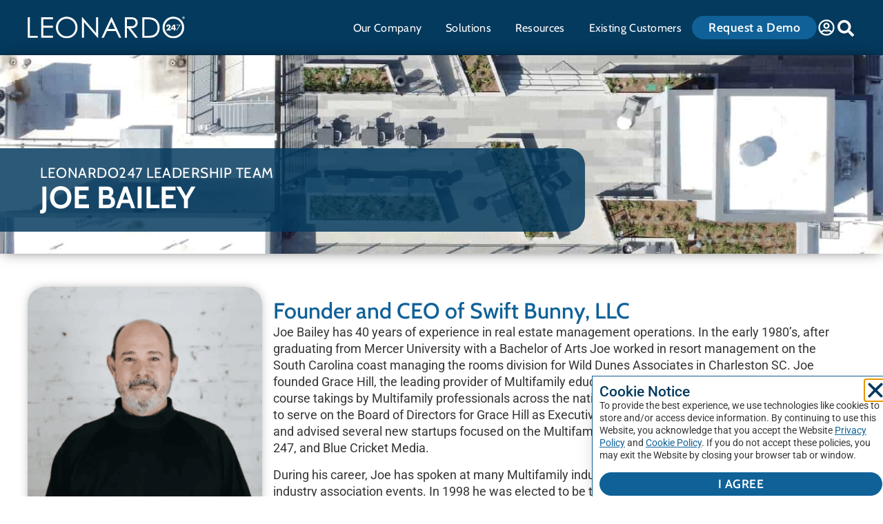

--- FILE ---
content_type: text/html; charset=UTF-8
request_url: https://leonardo247.com/leadership/joe-bailey/
body_size: 20529
content:
<!doctype html>
<html lang="en-US">
<head>
	<meta charset="UTF-8">
		<meta name="viewport" content="width=device-width, initial-scale=1">
	<link rel="profile" href="https://gmpg.org/xfn/11">
	<meta name='robots' content='index, follow, max-image-preview:large, max-snippet:-1, max-video-preview:-1' />

	<!-- This site is optimized with the Yoast SEO Premium plugin v26.6 (Yoast SEO v26.7) - https://yoast.com/wordpress/plugins/seo/ -->
	<title>Joe Bailey - Leonardo247</title>
<link data-rocket-prefetch href="https://munchkin.marketo.net" rel="dns-prefetch">
<link data-rocket-prefetch href="https://j.6sc.co" rel="dns-prefetch">
<link data-rocket-prefetch href="https://js.hscollectedforms.net" rel="dns-prefetch">
<link data-rocket-prefetch href="https://js.hs-banner.com" rel="dns-prefetch">
<link data-rocket-prefetch href="https://js.usemessages.com" rel="dns-prefetch">
<link data-rocket-prefetch href="https://js.hsadspixel.net" rel="dns-prefetch">
<link data-rocket-prefetch href="https://js.hs-analytics.net" rel="dns-prefetch">
<link data-rocket-prefetch href="https://js.hubspot.com" rel="dns-prefetch">
<link data-rocket-prefetch href="https://scout-cdn.salesloft.com" rel="dns-prefetch">
<link data-rocket-prefetch href="https://snap.licdn.com" rel="dns-prefetch">
<link data-rocket-prefetch href="https://www.google-analytics.com" rel="dns-prefetch">
<link data-rocket-prefetch href="https://www.googletagmanager.com" rel="dns-prefetch">
<link data-rocket-prefetch href="https://s3-us-west-2.amazonaws.com" rel="dns-prefetch">
<link data-rocket-prefetch href="https://js.hs-scripts.com" rel="dns-prefetch"><link rel="preload" data-rocket-preload as="image" href="https://leonardo247.com/wp-content/uploads/hero-img.jpg" fetchpriority="high">
	<meta name="description" content="Joe Bailey has 40 years of experience in real estate management operations. Learn more about his background and experience." />
	<link rel="canonical" href="https://leonardo247.com/leadership/joe-bailey/" />
	<meta property="og:locale" content="en_US" />
	<meta property="og:type" content="article" />
	<meta property="og:title" content="Joe Bailey" />
	<meta property="og:description" content="Joe Bailey has 40 years of experience in real estate management operations. Learn more about his background and experience." />
	<meta property="og:url" content="https://leonardo247.com/leadership/joe-bailey/" />
	<meta property="og:site_name" content="Leonardo247" />
	<meta property="article:publisher" content="https://www.facebook.com/goleonardo247/" />
	<meta property="article:modified_time" content="2025-05-07T16:28:29+00:00" />
	<meta property="og:image" content="https://leonardo247.com/wp-content/uploads/Joe-Bailey-e1684272356200.png" />
	<meta property="og:image:width" content="399" />
	<meta property="og:image:height" content="397" />
	<meta property="og:image:type" content="image/png" />
	<meta name="twitter:card" content="summary_large_image" />
	<meta name="twitter:site" content="@goleonardo247" />
	<meta name="twitter:label1" content="Est. reading time" />
	<meta name="twitter:data1" content="1 minute" />
	<!-- / Yoast SEO Premium plugin. -->


<link rel='dns-prefetch' href='//js.hs-scripts.com' />

<link rel="alternate" type="application/rss+xml" title="Leonardo247 &raquo; Feed" href="https://leonardo247.com/feed/" />
<link rel="alternate" title="oEmbed (JSON)" type="application/json+oembed" href="https://leonardo247.com/wp-json/oembed/1.0/embed?url=https%3A%2F%2Fleonardo247.com%2Fleadership%2Fjoe-bailey%2F" />
<link rel="alternate" title="oEmbed (XML)" type="text/xml+oembed" href="https://leonardo247.com/wp-json/oembed/1.0/embed?url=https%3A%2F%2Fleonardo247.com%2Fleadership%2Fjoe-bailey%2F&#038;format=xml" />
<style id='wp-img-auto-sizes-contain-inline-css'>
img:is([sizes=auto i],[sizes^="auto," i]){contain-intrinsic-size:3000px 1500px}
/*# sourceURL=wp-img-auto-sizes-contain-inline-css */
</style>
<link rel='stylesheet' id='dce-animations-css' href='https://leonardo247.com/wp-content/plugins/dynamic-content-for-elementor/assets/css/animations.css?ver=3.3.23' media='all' />
<link rel='stylesheet' id='ssp-castos-player-css' href='https://leonardo247.com/wp-content/plugins/seriously-simple-podcasting/assets/css/castos-player.min.css?ver=3.14.1' media='all' />
<link rel='stylesheet' id='ssp-subscribe-buttons-css' href='https://leonardo247.com/wp-content/plugins/seriously-simple-podcasting/assets/css/subscribe-buttons.css?ver=3.14.1' media='all' />
<style id='wp-emoji-styles-inline-css'>

	img.wp-smiley, img.emoji {
		display: inline !important;
		border: none !important;
		box-shadow: none !important;
		height: 1em !important;
		width: 1em !important;
		margin: 0 0.07em !important;
		vertical-align: -0.1em !important;
		background: none !important;
		padding: 0 !important;
	}
/*# sourceURL=wp-emoji-styles-inline-css */
</style>
<link rel='stylesheet' id='wp-block-library-css' href='https://leonardo247.com/wp-includes/css/dist/block-library/style.min.css?ver=6.9' media='all' />
<style id='create-block-castos-transcript-style-inline-css'>
:root{--castos-transcript--panel-bg:#f3f3f4}.ssp-transcript input[type=checkbox]{opacity:0;position:absolute;z-index:-1}.ssp-transcript .row{display:flex}.ssp-transcript .row .col{flex:1}.ssp-transcript .tabs{overflow:hidden}.ssp-transcript .tab{overflow:hidden;width:100%}.ssp-transcript .tab-label{background:var(--castos-transcript--panel-bg);cursor:pointer;display:flex;font-weight:700;justify-content:space-between;margin:0;padding:1em}.ssp-transcript .tab-label:hover{filter:brightness(95%)}.ssp-transcript .tab-label:after{content:"❯";text-align:center;transition:all .35s;width:1em}.ssp-transcript .tab-content{background:#fff;max-height:0;padding:0 1em;transition:all .35s}.ssp-transcript .tab-close{background:var(--castos-transcript--panel-bg);cursor:pointer;display:flex;font-size:.75em;justify-content:flex-end;padding:1em}.ssp-transcript .tab-close:hover,.ssp-transcript input:checked+.tab-label{filter:brightness(95%)}.ssp-transcript input:checked+.tab-label:after{transform:rotate(90deg)}.ssp-transcript input:checked~.tab-content{max-height:none;padding:1em}

/*# sourceURL=https://leonardo247.com/wp-content/plugins/seriously-simple-transcripts/build/blocks/transcript/style-index.css */
</style>
<style id='global-styles-inline-css'>
:root{--wp--preset--aspect-ratio--square: 1;--wp--preset--aspect-ratio--4-3: 4/3;--wp--preset--aspect-ratio--3-4: 3/4;--wp--preset--aspect-ratio--3-2: 3/2;--wp--preset--aspect-ratio--2-3: 2/3;--wp--preset--aspect-ratio--16-9: 16/9;--wp--preset--aspect-ratio--9-16: 9/16;--wp--preset--color--black: #000000;--wp--preset--color--cyan-bluish-gray: #abb8c3;--wp--preset--color--white: #ffffff;--wp--preset--color--pale-pink: #f78da7;--wp--preset--color--vivid-red: #cf2e2e;--wp--preset--color--luminous-vivid-orange: #ff6900;--wp--preset--color--luminous-vivid-amber: #fcb900;--wp--preset--color--light-green-cyan: #7bdcb5;--wp--preset--color--vivid-green-cyan: #00d084;--wp--preset--color--pale-cyan-blue: #8ed1fc;--wp--preset--color--vivid-cyan-blue: #0693e3;--wp--preset--color--vivid-purple: #9b51e0;--wp--preset--gradient--vivid-cyan-blue-to-vivid-purple: linear-gradient(135deg,rgb(6,147,227) 0%,rgb(155,81,224) 100%);--wp--preset--gradient--light-green-cyan-to-vivid-green-cyan: linear-gradient(135deg,rgb(122,220,180) 0%,rgb(0,208,130) 100%);--wp--preset--gradient--luminous-vivid-amber-to-luminous-vivid-orange: linear-gradient(135deg,rgb(252,185,0) 0%,rgb(255,105,0) 100%);--wp--preset--gradient--luminous-vivid-orange-to-vivid-red: linear-gradient(135deg,rgb(255,105,0) 0%,rgb(207,46,46) 100%);--wp--preset--gradient--very-light-gray-to-cyan-bluish-gray: linear-gradient(135deg,rgb(238,238,238) 0%,rgb(169,184,195) 100%);--wp--preset--gradient--cool-to-warm-spectrum: linear-gradient(135deg,rgb(74,234,220) 0%,rgb(151,120,209) 20%,rgb(207,42,186) 40%,rgb(238,44,130) 60%,rgb(251,105,98) 80%,rgb(254,248,76) 100%);--wp--preset--gradient--blush-light-purple: linear-gradient(135deg,rgb(255,206,236) 0%,rgb(152,150,240) 100%);--wp--preset--gradient--blush-bordeaux: linear-gradient(135deg,rgb(254,205,165) 0%,rgb(254,45,45) 50%,rgb(107,0,62) 100%);--wp--preset--gradient--luminous-dusk: linear-gradient(135deg,rgb(255,203,112) 0%,rgb(199,81,192) 50%,rgb(65,88,208) 100%);--wp--preset--gradient--pale-ocean: linear-gradient(135deg,rgb(255,245,203) 0%,rgb(182,227,212) 50%,rgb(51,167,181) 100%);--wp--preset--gradient--electric-grass: linear-gradient(135deg,rgb(202,248,128) 0%,rgb(113,206,126) 100%);--wp--preset--gradient--midnight: linear-gradient(135deg,rgb(2,3,129) 0%,rgb(40,116,252) 100%);--wp--preset--font-size--small: 13px;--wp--preset--font-size--medium: 20px;--wp--preset--font-size--large: 36px;--wp--preset--font-size--x-large: 42px;--wp--preset--spacing--20: 0.44rem;--wp--preset--spacing--30: 0.67rem;--wp--preset--spacing--40: 1rem;--wp--preset--spacing--50: 1.5rem;--wp--preset--spacing--60: 2.25rem;--wp--preset--spacing--70: 3.38rem;--wp--preset--spacing--80: 5.06rem;--wp--preset--shadow--natural: 6px 6px 9px rgba(0, 0, 0, 0.2);--wp--preset--shadow--deep: 12px 12px 50px rgba(0, 0, 0, 0.4);--wp--preset--shadow--sharp: 6px 6px 0px rgba(0, 0, 0, 0.2);--wp--preset--shadow--outlined: 6px 6px 0px -3px rgb(255, 255, 255), 6px 6px rgb(0, 0, 0);--wp--preset--shadow--crisp: 6px 6px 0px rgb(0, 0, 0);}:root { --wp--style--global--content-size: 800px;--wp--style--global--wide-size: 1200px; }:where(body) { margin: 0; }.wp-site-blocks > .alignleft { float: left; margin-right: 2em; }.wp-site-blocks > .alignright { float: right; margin-left: 2em; }.wp-site-blocks > .aligncenter { justify-content: center; margin-left: auto; margin-right: auto; }:where(.wp-site-blocks) > * { margin-block-start: 24px; margin-block-end: 0; }:where(.wp-site-blocks) > :first-child { margin-block-start: 0; }:where(.wp-site-blocks) > :last-child { margin-block-end: 0; }:root { --wp--style--block-gap: 24px; }:root :where(.is-layout-flow) > :first-child{margin-block-start: 0;}:root :where(.is-layout-flow) > :last-child{margin-block-end: 0;}:root :where(.is-layout-flow) > *{margin-block-start: 24px;margin-block-end: 0;}:root :where(.is-layout-constrained) > :first-child{margin-block-start: 0;}:root :where(.is-layout-constrained) > :last-child{margin-block-end: 0;}:root :where(.is-layout-constrained) > *{margin-block-start: 24px;margin-block-end: 0;}:root :where(.is-layout-flex){gap: 24px;}:root :where(.is-layout-grid){gap: 24px;}.is-layout-flow > .alignleft{float: left;margin-inline-start: 0;margin-inline-end: 2em;}.is-layout-flow > .alignright{float: right;margin-inline-start: 2em;margin-inline-end: 0;}.is-layout-flow > .aligncenter{margin-left: auto !important;margin-right: auto !important;}.is-layout-constrained > .alignleft{float: left;margin-inline-start: 0;margin-inline-end: 2em;}.is-layout-constrained > .alignright{float: right;margin-inline-start: 2em;margin-inline-end: 0;}.is-layout-constrained > .aligncenter{margin-left: auto !important;margin-right: auto !important;}.is-layout-constrained > :where(:not(.alignleft):not(.alignright):not(.alignfull)){max-width: var(--wp--style--global--content-size);margin-left: auto !important;margin-right: auto !important;}.is-layout-constrained > .alignwide{max-width: var(--wp--style--global--wide-size);}body .is-layout-flex{display: flex;}.is-layout-flex{flex-wrap: wrap;align-items: center;}.is-layout-flex > :is(*, div){margin: 0;}body .is-layout-grid{display: grid;}.is-layout-grid > :is(*, div){margin: 0;}body{padding-top: 0px;padding-right: 0px;padding-bottom: 0px;padding-left: 0px;}a:where(:not(.wp-element-button)){text-decoration: underline;}:root :where(.wp-element-button, .wp-block-button__link){background-color: #32373c;border-width: 0;color: #fff;font-family: inherit;font-size: inherit;font-style: inherit;font-weight: inherit;letter-spacing: inherit;line-height: inherit;padding-top: calc(0.667em + 2px);padding-right: calc(1.333em + 2px);padding-bottom: calc(0.667em + 2px);padding-left: calc(1.333em + 2px);text-decoration: none;text-transform: inherit;}.has-black-color{color: var(--wp--preset--color--black) !important;}.has-cyan-bluish-gray-color{color: var(--wp--preset--color--cyan-bluish-gray) !important;}.has-white-color{color: var(--wp--preset--color--white) !important;}.has-pale-pink-color{color: var(--wp--preset--color--pale-pink) !important;}.has-vivid-red-color{color: var(--wp--preset--color--vivid-red) !important;}.has-luminous-vivid-orange-color{color: var(--wp--preset--color--luminous-vivid-orange) !important;}.has-luminous-vivid-amber-color{color: var(--wp--preset--color--luminous-vivid-amber) !important;}.has-light-green-cyan-color{color: var(--wp--preset--color--light-green-cyan) !important;}.has-vivid-green-cyan-color{color: var(--wp--preset--color--vivid-green-cyan) !important;}.has-pale-cyan-blue-color{color: var(--wp--preset--color--pale-cyan-blue) !important;}.has-vivid-cyan-blue-color{color: var(--wp--preset--color--vivid-cyan-blue) !important;}.has-vivid-purple-color{color: var(--wp--preset--color--vivid-purple) !important;}.has-black-background-color{background-color: var(--wp--preset--color--black) !important;}.has-cyan-bluish-gray-background-color{background-color: var(--wp--preset--color--cyan-bluish-gray) !important;}.has-white-background-color{background-color: var(--wp--preset--color--white) !important;}.has-pale-pink-background-color{background-color: var(--wp--preset--color--pale-pink) !important;}.has-vivid-red-background-color{background-color: var(--wp--preset--color--vivid-red) !important;}.has-luminous-vivid-orange-background-color{background-color: var(--wp--preset--color--luminous-vivid-orange) !important;}.has-luminous-vivid-amber-background-color{background-color: var(--wp--preset--color--luminous-vivid-amber) !important;}.has-light-green-cyan-background-color{background-color: var(--wp--preset--color--light-green-cyan) !important;}.has-vivid-green-cyan-background-color{background-color: var(--wp--preset--color--vivid-green-cyan) !important;}.has-pale-cyan-blue-background-color{background-color: var(--wp--preset--color--pale-cyan-blue) !important;}.has-vivid-cyan-blue-background-color{background-color: var(--wp--preset--color--vivid-cyan-blue) !important;}.has-vivid-purple-background-color{background-color: var(--wp--preset--color--vivid-purple) !important;}.has-black-border-color{border-color: var(--wp--preset--color--black) !important;}.has-cyan-bluish-gray-border-color{border-color: var(--wp--preset--color--cyan-bluish-gray) !important;}.has-white-border-color{border-color: var(--wp--preset--color--white) !important;}.has-pale-pink-border-color{border-color: var(--wp--preset--color--pale-pink) !important;}.has-vivid-red-border-color{border-color: var(--wp--preset--color--vivid-red) !important;}.has-luminous-vivid-orange-border-color{border-color: var(--wp--preset--color--luminous-vivid-orange) !important;}.has-luminous-vivid-amber-border-color{border-color: var(--wp--preset--color--luminous-vivid-amber) !important;}.has-light-green-cyan-border-color{border-color: var(--wp--preset--color--light-green-cyan) !important;}.has-vivid-green-cyan-border-color{border-color: var(--wp--preset--color--vivid-green-cyan) !important;}.has-pale-cyan-blue-border-color{border-color: var(--wp--preset--color--pale-cyan-blue) !important;}.has-vivid-cyan-blue-border-color{border-color: var(--wp--preset--color--vivid-cyan-blue) !important;}.has-vivid-purple-border-color{border-color: var(--wp--preset--color--vivid-purple) !important;}.has-vivid-cyan-blue-to-vivid-purple-gradient-background{background: var(--wp--preset--gradient--vivid-cyan-blue-to-vivid-purple) !important;}.has-light-green-cyan-to-vivid-green-cyan-gradient-background{background: var(--wp--preset--gradient--light-green-cyan-to-vivid-green-cyan) !important;}.has-luminous-vivid-amber-to-luminous-vivid-orange-gradient-background{background: var(--wp--preset--gradient--luminous-vivid-amber-to-luminous-vivid-orange) !important;}.has-luminous-vivid-orange-to-vivid-red-gradient-background{background: var(--wp--preset--gradient--luminous-vivid-orange-to-vivid-red) !important;}.has-very-light-gray-to-cyan-bluish-gray-gradient-background{background: var(--wp--preset--gradient--very-light-gray-to-cyan-bluish-gray) !important;}.has-cool-to-warm-spectrum-gradient-background{background: var(--wp--preset--gradient--cool-to-warm-spectrum) !important;}.has-blush-light-purple-gradient-background{background: var(--wp--preset--gradient--blush-light-purple) !important;}.has-blush-bordeaux-gradient-background{background: var(--wp--preset--gradient--blush-bordeaux) !important;}.has-luminous-dusk-gradient-background{background: var(--wp--preset--gradient--luminous-dusk) !important;}.has-pale-ocean-gradient-background{background: var(--wp--preset--gradient--pale-ocean) !important;}.has-electric-grass-gradient-background{background: var(--wp--preset--gradient--electric-grass) !important;}.has-midnight-gradient-background{background: var(--wp--preset--gradient--midnight) !important;}.has-small-font-size{font-size: var(--wp--preset--font-size--small) !important;}.has-medium-font-size{font-size: var(--wp--preset--font-size--medium) !important;}.has-large-font-size{font-size: var(--wp--preset--font-size--large) !important;}.has-x-large-font-size{font-size: var(--wp--preset--font-size--x-large) !important;}
:root :where(.wp-block-pullquote){font-size: 1.5em;line-height: 1.6;}
/*# sourceURL=global-styles-inline-css */
</style>
<link rel='stylesheet' id='dce-style-css' href='https://leonardo247.com/wp-content/plugins/dynamic-content-for-elementor/assets/css/style.min.css?ver=3.3.23' media='all' />
<link rel='stylesheet' id='dce-dynamic-visibility-css' href='https://leonardo247.com/wp-content/plugins/dynamic-content-for-elementor/assets/css/dynamic-visibility.min.css?ver=3.3.23' media='all' />
<link rel='stylesheet' id='dce-tooltip-css' href='https://leonardo247.com/wp-content/plugins/dynamic-content-for-elementor/assets/css/tooltip.min.css?ver=3.3.23' media='all' />
<link rel='stylesheet' id='dce-pageScroll-css' href='https://leonardo247.com/wp-content/plugins/dynamic-content-for-elementor/assets/css/page-scroll.min.css?ver=3.3.23' media='all' />
<link rel='stylesheet' id='dce-reveal-css' href='https://leonardo247.com/wp-content/plugins/dynamic-content-for-elementor/assets/css/reveal.min.css?ver=3.3.23' media='all' />
<link rel='stylesheet' id='dce-plyr-css' href='https://leonardo247.com/wp-content/plugins/dynamic-content-for-elementor/assets/node/plyr/plyr.css?ver=3.3.23' media='all' />
<link rel='stylesheet' id='hello-elementor-css' href='https://leonardo247.com/wp-content/themes/hello-elementor/assets/css/reset.css?ver=3.4.5' media='all' />
<link rel='stylesheet' id='hello-elementor-theme-style-css' href='https://leonardo247.com/wp-content/themes/hello-elementor/assets/css/theme.css?ver=3.4.5' media='all' />
<link rel='stylesheet' id='hello-elementor-header-footer-css' href='https://leonardo247.com/wp-content/themes/hello-elementor/assets/css/header-footer.css?ver=3.4.5' media='all' />
<link rel='stylesheet' id='elementor-frontend-css' href='https://leonardo247.com/wp-content/plugins/elementor/assets/css/frontend.min.css?ver=3.34.0' media='all' />
<link rel='stylesheet' id='widget-image-css' href='https://leonardo247.com/wp-content/plugins/elementor/assets/css/widget-image.min.css?ver=3.34.0' media='all' />
<link rel='stylesheet' id='widget-nav-menu-css' href='https://leonardo247.com/wp-content/plugins/elementor-pro/assets/css/widget-nav-menu.min.css?ver=3.34.0' media='all' />
<link rel='stylesheet' id='e-animation-grow-css' href='https://leonardo247.com/wp-content/plugins/elementor/assets/lib/animations/styles/e-animation-grow.min.css?ver=3.34.0' media='all' />
<link rel='stylesheet' id='widget-search-form-css' href='https://leonardo247.com/wp-content/plugins/elementor-pro/assets/css/widget-search-form.min.css?ver=3.34.0' media='all' />
<link rel='stylesheet' id='e-sticky-css' href='https://leonardo247.com/wp-content/plugins/elementor-pro/assets/css/modules/sticky.min.css?ver=3.34.0' media='all' />
<link rel='stylesheet' id='widget-heading-css' href='https://leonardo247.com/wp-content/plugins/elementor/assets/css/widget-heading.min.css?ver=3.34.0' media='all' />
<link rel='stylesheet' id='e-animation-float-css' href='https://leonardo247.com/wp-content/plugins/elementor/assets/lib/animations/styles/e-animation-float.min.css?ver=3.34.0' media='all' />
<link rel='stylesheet' id='widget-social-icons-css' href='https://leonardo247.com/wp-content/plugins/elementor/assets/css/widget-social-icons.min.css?ver=3.34.0' media='all' />
<link rel='stylesheet' id='e-apple-webkit-css' href='https://leonardo247.com/wp-content/plugins/elementor/assets/css/conditionals/apple-webkit.min.css?ver=3.34.0' media='all' />
<link rel='stylesheet' id='e-animation-pulse-css' href='https://leonardo247.com/wp-content/plugins/elementor/assets/lib/animations/styles/e-animation-pulse.min.css?ver=3.34.0' media='all' />
<link rel='stylesheet' id='e-motion-fx-css' href='https://leonardo247.com/wp-content/plugins/elementor-pro/assets/css/modules/motion-fx.min.css?ver=3.34.0' media='all' />
<link rel='stylesheet' id='e-animation-fadeInUp-css' href='https://leonardo247.com/wp-content/plugins/elementor/assets/lib/animations/styles/fadeInUp.min.css?ver=3.34.0' media='all' />
<link rel='stylesheet' id='widget-post-navigation-css' href='https://leonardo247.com/wp-content/plugins/elementor-pro/assets/css/widget-post-navigation.min.css?ver=3.34.0' media='all' />
<link rel='stylesheet' id='e-animation-slideInUp-css' href='https://leonardo247.com/wp-content/plugins/elementor/assets/lib/animations/styles/slideInUp.min.css?ver=3.34.0' media='all' />
<link rel='stylesheet' id='e-popup-css' href='https://leonardo247.com/wp-content/plugins/elementor-pro/assets/css/conditionals/popup.min.css?ver=3.34.0' media='all' />
<link rel='stylesheet' id='elementor-post-7-css' href='https://leonardo247.com/wp-content/uploads/elementor/css/post-7.css?ver=1768655889' media='all' />
<link rel='stylesheet' id='dashicons-css' href='https://leonardo247.com/wp-includes/css/dashicons.min.css?ver=6.9' media='all' />
<link rel='stylesheet' id='uael-frontend-css' href='https://leonardo247.com/wp-content/plugins/ultimate-elementor/assets/min-css/uael-frontend.min.css?ver=1.42.1' media='all' />
<link rel='stylesheet' id='uael-teammember-social-icons-css' href='https://leonardo247.com/wp-content/plugins/elementor/assets/css/widget-social-icons.min.css?ver=3.24.0' media='all' />
<link rel='stylesheet' id='uael-social-share-icons-brands-css' href='https://leonardo247.com/wp-content/plugins/elementor/assets/lib/font-awesome/css/brands.css?ver=5.15.3' media='all' />
<link rel='stylesheet' id='uael-social-share-icons-fontawesome-css' href='https://leonardo247.com/wp-content/plugins/elementor/assets/lib/font-awesome/css/fontawesome.css?ver=5.15.3' media='all' />
<link rel='stylesheet' id='uael-nav-menu-icons-css' href='https://leonardo247.com/wp-content/plugins/elementor/assets/lib/font-awesome/css/solid.css?ver=5.15.3' media='all' />
<link rel='stylesheet' id='elementor-post-145-css' href='https://leonardo247.com/wp-content/uploads/elementor/css/post-145.css?ver=1768655890' media='all' />
<link rel='stylesheet' id='elementor-post-148-css' href='https://leonardo247.com/wp-content/uploads/elementor/css/post-148.css?ver=1768655890' media='all' />
<link rel='stylesheet' id='elementor-post-389-css' href='https://leonardo247.com/wp-content/uploads/elementor/css/post-389.css?ver=1768656093' media='all' />
<link rel='stylesheet' id='elementor-post-227894-css' href='https://leonardo247.com/wp-content/uploads/elementor/css/post-227894.css?ver=1768655890' media='all' />
<link rel='stylesheet' id='hello-elementor-child-style-css' href='https://leonardo247.com/wp-content/themes/connectbase/style.css?ver=3.0.0' media='all' />
<link rel='stylesheet' id='elementor-gf-local-cabin-css' href='https://leonardo247.com/wp-content/uploads/elementor/google-fonts/css/cabin.css?ver=1743431282' media='all' />
<link rel='stylesheet' id='elementor-gf-local-roboto-css' href='https://leonardo247.com/wp-content/uploads/elementor/google-fonts/css/roboto.css?ver=1743431284' media='all' />
<script src="https://leonardo247.com/wp-includes/js/jquery/jquery.min.js?ver=3.7.1" id="jquery-core-js"></script>
<script src="https://leonardo247.com/wp-includes/js/jquery/jquery-migrate.min.js?ver=3.4.1" id="jquery-migrate-js"></script>
			<!-- DO NOT COPY THIS SNIPPET! Start of Page Analytics Tracking for HubSpot WordPress plugin v11.3.33-->
			<script class="hsq-set-content-id" data-content-id="blog-post">
				var _hsq = _hsq || [];
				_hsq.push(["setContentType", "blog-post"]);
			</script>
			<!-- DO NOT COPY THIS SNIPPET! End of Page Analytics Tracking for HubSpot WordPress plugin -->
			
<link rel="alternate" type="application/rss+xml" title="Podcast RSS feed" href="https://leonardo247.com/feed/podcast" />

<script type="application/ld+json">
{
"@context": "http://schema.org",
"@type": "LocalBusiness",
"name": "Leonardo247, Inc.",
"description": "Since our launch in 2014, we’ve grown to become one of the
most innovative tech companies in multifamily. With decades of experience in the
industry, our team knows what it takes to run a successful property. We understand
the struggles you face on a daily basis, and we’re dedicated to helping you
overcome these challenges. We believe in being a true operating partner, dedicated
to your success.
",
"logo":
"https://leonardo247.com/wp-content/uploads/Leonardo247-white-logo-no-tag.svg",
"url": "https://leonardo247.com",
"telephone": "877-995-3662 ",
"sameAs":
["https://twitter.com/goleonardo247","https://www.linkedin.com/company/leonardo
247/","https://www.facebook.com/goleonardo247/","https://www.youtube.com/@Le
onardo-di5nt","https://vimeo.com/leonardo247platform"],
"address": {
"@type": "PostalAddress",
"streetAddress": "3300 Dallas Parkway, Ste 200",
"addressLocality": "Plano",
"postalCode": "75093",
"addressCountry": "United States"
}
}
</script>



<script type="application/ld+json">
{
"@context": "http://schema.org",
"@type": "Organization",
"name": "Leonardo247, Inc.",
"description": "Since our launch in 2014, we’ve grown to become one of the
most innovative tech companies in multifamily. With decades of experience in the
industry, our team knows what it takes to run a successful property. We understand
the struggles you face on a daily basis, and we’re dedicated to helping you
overcome these challenges. We believe in being a true operating partner, dedicated
to your success.
",
"logo":
"https://leonardo247.com/wp-content/uploads/Leonardo247-white-logo-no-tag.svg",
"url": "https://leonardo247.com",
"telephone": "877-995-3662 ",
"sameAs":
["https://twitter.com/goleonardo247","https://www.linkedin.com/company/leonardo
247/","https://www.facebook.com/goleonardo247/","https://www.youtube.com/@Le
onardo-di5nt","https://vimeo.com/leonardo247platform"],
"address": {
"@type": "PostalAddress",
"streetAddress": "3300 Dallas Parkway, Ste 200",
"addressLocality": "Plano",
"postalCode": "75093",
"addressCountry": "United States"
}
}
</script>
<script type="text/javascript">
    (function(i,s,o,g,r,a,m){i['SLScoutObject']=r;i[r]=i[r]||function(){
    (i[r].q=i[r].q||[]).push(arguments)},i[r].l=1*new Date();a=s.createElement(o),
    m=s.getElementsByTagName(o)[0];a.async=1;a.src=g;m.parentNode.insertBefore(a,m)
    })(window,document,'script','https://scout-cdn.salesloft.com/sl.js','slscout');
    slscout(["init", "eyJ0eXAiOiJKV1QiLCJhbGciOiJIUzI1NiJ9.eyJ0IjoxMDM2MDB9.nDs3xXJamham52e-snPOZIIRqEm0SRJ-AC8mZO6pL7Q"]);
</script>
<script>
!function () {var reb2b = window.reb2b = window.reb2b || [];if (reb2b.invoked) return;reb2b.invoked = true;reb2b.methods = ["identify", "collect"];reb2b.factory = function (method) {return function () {var args = Array.prototype.slice.call(arguments);args.unshift(method);reb2b.push(args);return reb2b;};};for (var i = 0; i < reb2b.methods.length; i++) {var key = reb2b.methods[i];reb2b[key] = reb2b.factory(key);}reb2b.load = function (key) {var script = document.createElement("script");script.type = "text/javascript";script.async = true;script.src = "https://s3-us-west-2.amazonaws.com/b2bjsstore/b/" + key + "/EN4M0HK9L0OM.js.gz";var first = document.getElementsByTagName("script")[0];first.parentNode.insertBefore(script, first);};reb2b.SNIPPET_VERSION = "1.0.1";reb2b.load("EN4M0HK9L0OM");}();
</script>
<!-- HFCM by 99 Robots - Snippet # 3: GTM Header Code -->
<!-- Google Tag Manager -->
<script>(function(w,d,s,l,i){w[l]=w[l]||[];w[l].push({'gtm.start':
new Date().getTime(),event:'gtm.js'});var f=d.getElementsByTagName(s)[0],
j=d.createElement(s),dl=l!='dataLayer'?'&l='+l:'';j.async=true;j.src=
'https://www.googletagmanager.com/gtm.js?id='+i+dl;f.parentNode.insertBefore(j,f);
})(window,document,'script','dataLayer','GTM-MBKF988');</script>
<!-- End Google Tag Manager -->
<!-- /end HFCM by 99 Robots -->
<!-- HFCM by 99 Robots - Snippet # 2: Meta Verifications -->
<meta name="google-site-verification" content="IKnXiOyH_O44GRfRDGDmqT-AJZ5RhNuFFLn1W-RLbPk" />
<meta name="google-site-verification" content="24ahhgEZi_Ju1NYn152qbX7upeE_zqNpibxGZXH9pU8" />
<meta name="msvalidate.01" content="FFF31F342952E929301303BBBA06E655" />
<!-- /end HFCM by 99 Robots -->
			<style>
				.e-con.e-parent:nth-of-type(n+4):not(.e-lazyloaded):not(.e-no-lazyload),
				.e-con.e-parent:nth-of-type(n+4):not(.e-lazyloaded):not(.e-no-lazyload) * {
					background-image: none !important;
				}
				@media screen and (max-height: 1024px) {
					.e-con.e-parent:nth-of-type(n+3):not(.e-lazyloaded):not(.e-no-lazyload),
					.e-con.e-parent:nth-of-type(n+3):not(.e-lazyloaded):not(.e-no-lazyload) * {
						background-image: none !important;
					}
				}
				@media screen and (max-height: 640px) {
					.e-con.e-parent:nth-of-type(n+2):not(.e-lazyloaded):not(.e-no-lazyload),
					.e-con.e-parent:nth-of-type(n+2):not(.e-lazyloaded):not(.e-no-lazyload) * {
						background-image: none !important;
					}
				}
			</style>
			<link rel="icon" href="https://leonardo247.com/wp-content/uploads/cropped-Leo-mobile-icon-32x32.webp" sizes="32x32" />
<link rel="icon" href="https://leonardo247.com/wp-content/uploads/cropped-Leo-mobile-icon-192x192.webp" sizes="192x192" />
<link rel="apple-touch-icon" href="https://leonardo247.com/wp-content/uploads/cropped-Leo-mobile-icon-180x180.webp" />
<meta name="msapplication-TileImage" content="https://leonardo247.com/wp-content/uploads/cropped-Leo-mobile-icon-270x270.png" />
		<style id="wp-custom-css">
			h3.wp-block-heading {margin-bottom:0.5rem;}

@media screen and (max-width:787px) {
	.elementor-testimonial--layout-image_left .elementor-testimonial {
    flex-direction: column-reverse !important;
}
	.elementor-testimonial--layout-image_left .elementor-testimonial img {
		margin-bottom:10px;
	}
}		</style>
		<noscript><style id="rocket-lazyload-nojs-css">.rll-youtube-player, [data-lazy-src]{display:none !important;}</style></noscript><meta name="generator" content="WP Rocket 3.20.3" data-wpr-features="wpr_defer_js wpr_lazyload_images wpr_preconnect_external_domains wpr_oci wpr_cache_webp wpr_preload_links wpr_desktop" /></head>
<body class="wp-singular leadership-template-default single single-leadership postid-284 wp-custom-logo wp-embed-responsive wp-theme-hello-elementor wp-child-theme-connectbase hello-elementor-default elementor-default elementor-kit-7 elementor-page-389">

<!-- HFCM by 99 Robots - Snippet # 4: GTM Body Code -->
<!-- Google Tag Manager (noscript) -->
<noscript><iframe src="https://www.googletagmanager.com/ns.html?id=GTM-MBKF988"
height="0" width="0" style="display:none;visibility:hidden"></iframe></noscript>
<!-- End Google Tag Manager (noscript) -->
<!-- /end HFCM by 99 Robots -->

<a class="skipLink screen-reader-text" href="#content">
	Skip to content</a>
<a class="skipLink screen-reader-text" href="/sitemap/">
	Go to sitemap</a>
<a class="skipLink screen-reader-text" href="/accessibility/">
	View accessibility statement</a>

		<header  data-elementor-type="header" data-elementor-id="145" class="elementor elementor-145 elementor-location-header" data-elementor-post-type="elementor_library">
			<div class="elementor-element elementor-element-930594c e-flex e-con-boxed e-con e-parent" data-id="930594c" data-element_type="container" data-settings="{&quot;sticky&quot;:&quot;top&quot;,&quot;background_background&quot;:&quot;classic&quot;,&quot;sticky_on&quot;:[&quot;desktop&quot;,&quot;tablet&quot;,&quot;mobile&quot;],&quot;sticky_offset&quot;:0,&quot;sticky_effects_offset&quot;:0,&quot;sticky_anchor_link_offset&quot;:0}">
					<div  class="e-con-inner">
				<div class="elementor-element elementor-element-9d1e599 elementor-widget-mobile__width-initial elementor-widget__width-auto dce_masking-none elementor-widget elementor-widget-image" data-id="9d1e599" data-element_type="widget" data-widget_type="image.default">
				<div class="elementor-widget-container">
																<a href="https://leonardo247.com">
							<img width="4" height="1" src="https://leonardo247.com/wp-content/uploads/Leonardo247-white-logo-no-tag.svg" class="attachment-full size-full wp-image-122" alt="Leonardo247" />								</a>
															</div>
				</div>
				<div class="elementor-element elementor-element-93b7073 elementor-nav-menu__align-end elementor-nav-menu--stretch elementor-nav-menu--dropdown-tablet elementor-nav-menu__text-align-aside elementor-nav-menu--toggle elementor-nav-menu--burger elementor-widget elementor-widget-nav-menu" data-id="93b7073" data-element_type="widget" data-settings="{&quot;full_width&quot;:&quot;stretch&quot;,&quot;submenu_icon&quot;:{&quot;value&quot;:&quot;&lt;i aria-hidden=\&quot;true\&quot; class=\&quot;\&quot;&gt;&lt;\/i&gt;&quot;,&quot;library&quot;:&quot;&quot;},&quot;layout&quot;:&quot;horizontal&quot;,&quot;toggle&quot;:&quot;burger&quot;}" data-widget_type="nav-menu.default">
				<div class="elementor-widget-container">
								<nav aria-label="Menu" class="elementor-nav-menu--main elementor-nav-menu__container elementor-nav-menu--layout-horizontal e--pointer-underline e--animation-grow">
				<ul id="menu-1-93b7073" class="elementor-nav-menu"><li class="menu-item menu-item-type-post_type menu-item-object-page menu-item-has-children menu-item-23"><a href="https://leonardo247.com/about-us/" class="elementor-item">Our Company</a>
<ul class="sub-menu elementor-nav-menu--dropdown">
	<li class="menu-item menu-item-type-post_type menu-item-object-page menu-item-168"><a href="https://leonardo247.com/about-us/leadership-team/" class="elementor-sub-item">Leadership Team</a></li>
	<li class="menu-item menu-item-type-post_type menu-item-object-page menu-item-167"><a href="https://leonardo247.com/about-us/customer-advisory-board/" class="elementor-sub-item">Customer Advisory Board</a></li>
	<li class="menu-item menu-item-type-post_type menu-item-object-page menu-item-169"><a href="https://leonardo247.com/about-us/partner-program/" class="elementor-sub-item">Partner Program</a></li>
	<li class="menu-item menu-item-type-post_type menu-item-object-page menu-item-166"><a href="https://leonardo247.com/about-us/careers/" class="elementor-sub-item">Careers</a></li>
	<li class="menu-item menu-item-type-post_type menu-item-object-page menu-item-170"><a href="https://leonardo247.com/contact/" class="elementor-sub-item">Contact Us</a></li>
</ul>
</li>
<li class="menu-item menu-item-type-post_type menu-item-object-page menu-item-has-children menu-item-171"><a href="https://leonardo247.com/solutions/" class="elementor-item">Solutions</a>
<ul class="sub-menu elementor-nav-menu--dropdown">
	<li class="menu-item menu-item-type-post_type menu-item-object-page menu-item-172"><a href="https://leonardo247.com/solutions/acquire247/" class="elementor-sub-item">Acquire247</a></li>
	<li class="menu-item menu-item-type-post_type menu-item-object-page menu-item-has-children menu-item-173"><a href="https://leonardo247.com/solutions/perform247/" class="elementor-sub-item">Perform247</a>
	<ul class="sub-menu elementor-nav-menu--dropdown">
		<li class="menu-item menu-item-type-post_type menu-item-object-page menu-item-230445"><a href="https://leonardo247.com/solutions/perform247/insight-builder/" class="elementor-sub-item">Insight Builder</a></li>
	</ul>
</li>
	<li class="menu-item menu-item-type-post_type menu-item-object-page menu-item-229382"><a href="https://leonardo247.com/solutions/protect247/" class="elementor-sub-item">Protect247</a></li>
	<li class="menu-item menu-item-type-post_type menu-item-object-page menu-item-229392"><a href="https://leonardo247.com/solutions/connect247/" class="elementor-sub-item">Connect247</a></li>
	<li class="menu-item menu-item-type-post_type menu-item-object-page menu-item-228707"><a href="https://leonardo247.com/solutions/student247/" class="elementor-sub-item">Student247</a></li>
	<li class="menu-item menu-item-type-post_type menu-item-object-page menu-item-174"><a href="https://leonardo247.com/solutions/request-a-demo/" class="elementor-sub-item">Request A Demo</a></li>
</ul>
</li>
<li class="menu-item menu-item-type-post_type menu-item-object-page menu-item-has-children menu-item-176"><a href="https://leonardo247.com/resources/" class="elementor-item">Resources</a>
<ul class="sub-menu elementor-nav-menu--dropdown">
	<li class="menu-item menu-item-type-post_type menu-item-object-page current_page_parent menu-item-459"><a href="https://leonardo247.com/resources/blog/" class="elementor-sub-item">Blog</a></li>
	<li class="menu-item menu-item-type-post_type menu-item-object-page menu-item-228527"><a href="https://leonardo247.com/podcasts/" class="elementor-sub-item">Apartment Academy Podcast</a></li>
	<li class="menu-item menu-item-type-post_type menu-item-object-page menu-item-229661"><a href="https://leonardo247.com/resources/connect247-roi-calculator/" class="elementor-sub-item">ROI Calculator</a></li>
	<li class="menu-item menu-item-type-post_type menu-item-object-page menu-item-175"><a href="https://leonardo247.com/resources/testimonials/" class="elementor-sub-item">Testimonials</a></li>
	<li class="menu-item menu-item-type-post_type menu-item-object-page menu-item-177"><a href="https://leonardo247.com/resources/faq/" class="elementor-sub-item">FAQ</a></li>
</ul>
</li>
<li class="menu-item menu-item-type-custom menu-item-object-custom menu-item-has-children menu-item-179"><a target="_blank" href="/out/login" title="Leonardo247 Customer Login (opens in new tab)" class="elementor-item">Existing Customers</a>
<ul class="sub-menu elementor-nav-menu--dropdown">
	<li class="menu-item menu-item-type-custom menu-item-object-custom menu-item-180"><a href="/out/login" title="Leonardo247 Customer Login (opens in new tab)" class="elementor-sub-item">Log In →</a></li>
	<li class="menu-item menu-item-type-custom menu-item-object-custom menu-item-181"><a target="_blank" href="/out/helpdesk" title="Leonardo247 Help Desk (opens in new tab)" class="elementor-sub-item">Help Desk →</a></li>
</ul>
</li>
</ul>			</nav>
					<div class="elementor-menu-toggle" role="button" tabindex="0" aria-label="Menu Toggle" aria-expanded="false">
			<svg aria-hidden="true" role="presentation" class="elementor-menu-toggle__icon--open e-font-icon-svg e-eicon-menu-bar" viewBox="0 0 1000 1000" xmlns="http://www.w3.org/2000/svg"><path d="M104 333H896C929 333 958 304 958 271S929 208 896 208H104C71 208 42 237 42 271S71 333 104 333ZM104 583H896C929 583 958 554 958 521S929 458 896 458H104C71 458 42 487 42 521S71 583 104 583ZM104 833H896C929 833 958 804 958 771S929 708 896 708H104C71 708 42 737 42 771S71 833 104 833Z"></path></svg><svg aria-hidden="true" role="presentation" class="elementor-menu-toggle__icon--close e-font-icon-svg e-eicon-close" viewBox="0 0 1000 1000" xmlns="http://www.w3.org/2000/svg"><path d="M742 167L500 408 258 167C246 154 233 150 217 150 196 150 179 158 167 167 154 179 150 196 150 212 150 229 154 242 171 254L408 500 167 742C138 771 138 800 167 829 196 858 225 858 254 829L496 587 738 829C750 842 767 846 783 846 800 846 817 842 829 829 842 817 846 804 846 783 846 767 842 750 829 737L588 500 833 258C863 229 863 200 833 171 804 137 775 137 742 167Z"></path></svg>		</div>
					<nav class="elementor-nav-menu--dropdown elementor-nav-menu__container" aria-hidden="true">
				<ul id="menu-2-93b7073" class="elementor-nav-menu"><li class="menu-item menu-item-type-post_type menu-item-object-page menu-item-has-children menu-item-23"><a href="https://leonardo247.com/about-us/" class="elementor-item" tabindex="-1">Our Company</a>
<ul class="sub-menu elementor-nav-menu--dropdown">
	<li class="menu-item menu-item-type-post_type menu-item-object-page menu-item-168"><a href="https://leonardo247.com/about-us/leadership-team/" class="elementor-sub-item" tabindex="-1">Leadership Team</a></li>
	<li class="menu-item menu-item-type-post_type menu-item-object-page menu-item-167"><a href="https://leonardo247.com/about-us/customer-advisory-board/" class="elementor-sub-item" tabindex="-1">Customer Advisory Board</a></li>
	<li class="menu-item menu-item-type-post_type menu-item-object-page menu-item-169"><a href="https://leonardo247.com/about-us/partner-program/" class="elementor-sub-item" tabindex="-1">Partner Program</a></li>
	<li class="menu-item menu-item-type-post_type menu-item-object-page menu-item-166"><a href="https://leonardo247.com/about-us/careers/" class="elementor-sub-item" tabindex="-1">Careers</a></li>
	<li class="menu-item menu-item-type-post_type menu-item-object-page menu-item-170"><a href="https://leonardo247.com/contact/" class="elementor-sub-item" tabindex="-1">Contact Us</a></li>
</ul>
</li>
<li class="menu-item menu-item-type-post_type menu-item-object-page menu-item-has-children menu-item-171"><a href="https://leonardo247.com/solutions/" class="elementor-item" tabindex="-1">Solutions</a>
<ul class="sub-menu elementor-nav-menu--dropdown">
	<li class="menu-item menu-item-type-post_type menu-item-object-page menu-item-172"><a href="https://leonardo247.com/solutions/acquire247/" class="elementor-sub-item" tabindex="-1">Acquire247</a></li>
	<li class="menu-item menu-item-type-post_type menu-item-object-page menu-item-has-children menu-item-173"><a href="https://leonardo247.com/solutions/perform247/" class="elementor-sub-item" tabindex="-1">Perform247</a>
	<ul class="sub-menu elementor-nav-menu--dropdown">
		<li class="menu-item menu-item-type-post_type menu-item-object-page menu-item-230445"><a href="https://leonardo247.com/solutions/perform247/insight-builder/" class="elementor-sub-item" tabindex="-1">Insight Builder</a></li>
	</ul>
</li>
	<li class="menu-item menu-item-type-post_type menu-item-object-page menu-item-229382"><a href="https://leonardo247.com/solutions/protect247/" class="elementor-sub-item" tabindex="-1">Protect247</a></li>
	<li class="menu-item menu-item-type-post_type menu-item-object-page menu-item-229392"><a href="https://leonardo247.com/solutions/connect247/" class="elementor-sub-item" tabindex="-1">Connect247</a></li>
	<li class="menu-item menu-item-type-post_type menu-item-object-page menu-item-228707"><a href="https://leonardo247.com/solutions/student247/" class="elementor-sub-item" tabindex="-1">Student247</a></li>
	<li class="menu-item menu-item-type-post_type menu-item-object-page menu-item-174"><a href="https://leonardo247.com/solutions/request-a-demo/" class="elementor-sub-item" tabindex="-1">Request A Demo</a></li>
</ul>
</li>
<li class="menu-item menu-item-type-post_type menu-item-object-page menu-item-has-children menu-item-176"><a href="https://leonardo247.com/resources/" class="elementor-item" tabindex="-1">Resources</a>
<ul class="sub-menu elementor-nav-menu--dropdown">
	<li class="menu-item menu-item-type-post_type menu-item-object-page current_page_parent menu-item-459"><a href="https://leonardo247.com/resources/blog/" class="elementor-sub-item" tabindex="-1">Blog</a></li>
	<li class="menu-item menu-item-type-post_type menu-item-object-page menu-item-228527"><a href="https://leonardo247.com/podcasts/" class="elementor-sub-item" tabindex="-1">Apartment Academy Podcast</a></li>
	<li class="menu-item menu-item-type-post_type menu-item-object-page menu-item-229661"><a href="https://leonardo247.com/resources/connect247-roi-calculator/" class="elementor-sub-item" tabindex="-1">ROI Calculator</a></li>
	<li class="menu-item menu-item-type-post_type menu-item-object-page menu-item-175"><a href="https://leonardo247.com/resources/testimonials/" class="elementor-sub-item" tabindex="-1">Testimonials</a></li>
	<li class="menu-item menu-item-type-post_type menu-item-object-page menu-item-177"><a href="https://leonardo247.com/resources/faq/" class="elementor-sub-item" tabindex="-1">FAQ</a></li>
</ul>
</li>
<li class="menu-item menu-item-type-custom menu-item-object-custom menu-item-has-children menu-item-179"><a target="_blank" href="/out/login" title="Leonardo247 Customer Login (opens in new tab)" class="elementor-item" tabindex="-1">Existing Customers</a>
<ul class="sub-menu elementor-nav-menu--dropdown">
	<li class="menu-item menu-item-type-custom menu-item-object-custom menu-item-180"><a href="/out/login" title="Leonardo247 Customer Login (opens in new tab)" class="elementor-sub-item" tabindex="-1">Log In →</a></li>
	<li class="menu-item menu-item-type-custom menu-item-object-custom menu-item-181"><a target="_blank" href="/out/helpdesk" title="Leonardo247 Help Desk (opens in new tab)" class="elementor-sub-item" tabindex="-1">Help Desk →</a></li>
</ul>
</li>
</ul>			</nav>
						</div>
				</div>
				<div class="elementor-element elementor-element-e10f05d elementor-mobile-align-justify elementor-widget-mobile__width-inherit elementor-widget elementor-widget-button" data-id="e10f05d" data-element_type="widget" data-widget_type="button.default">
				<div class="elementor-widget-container">
									<div class="elementor-button-wrapper">
					<a class="elementor-button elementor-button-link elementor-size-sm" href="https://leonardo247.com/products/request-a-demo/">
						<span class="elementor-button-content-wrapper">
									<span class="elementor-button-text">Request a Demo</span>
					</span>
					</a>
				</div>
								</div>
				</div>
				<div class="elementor-element elementor-element-45302a6 elementor-hidden-mobile elementor-view-default elementor-widget elementor-widget-icon" data-id="45302a6" data-element_type="widget" data-widget_type="icon.default">
				<div class="elementor-widget-container">
							<div class="elementor-icon-wrapper">
			<a class="elementor-icon elementor-animation-grow" href="/out/login" target="_blank" title="Leonardo247 customer login - opens in new tab">
			<svg aria-hidden="true" class="e-font-icon-svg e-far-user-circle" viewBox="0 0 496 512" xmlns="http://www.w3.org/2000/svg"><path d="M248 104c-53 0-96 43-96 96s43 96 96 96 96-43 96-96-43-96-96-96zm0 144c-26.5 0-48-21.5-48-48s21.5-48 48-48 48 21.5 48 48-21.5 48-48 48zm0-240C111 8 0 119 0 256s111 248 248 248 248-111 248-248S385 8 248 8zm0 448c-49.7 0-95.1-18.3-130.1-48.4 14.9-23 40.4-38.6 69.6-39.5 20.8 6.4 40.6 9.6 60.5 9.6s39.7-3.1 60.5-9.6c29.2 1 54.7 16.5 69.6 39.5-35 30.1-80.4 48.4-130.1 48.4zm162.7-84.1c-24.4-31.4-62.1-51.9-105.1-51.9-10.2 0-26 9.6-57.6 9.6-31.5 0-47.4-9.6-57.6-9.6-42.9 0-80.6 20.5-105.1 51.9C61.9 339.2 48 299.2 48 256c0-110.3 89.7-200 200-200s200 89.7 200 200c0 43.2-13.9 83.2-37.3 115.9z"></path></svg>			</a>
		</div>
						</div>
				</div>
				<div class="elementor-element elementor-element-fe3f9ab elementor-search-form--skin-full_screen elementor-hidden-mobile elementor-widget elementor-widget-search-form" data-id="fe3f9ab" data-element_type="widget" data-settings="{&quot;skin&quot;:&quot;full_screen&quot;}" data-widget_type="search-form.default">
				<div class="elementor-widget-container">
							<search role="search">
			<form class="elementor-search-form" action="https://leonardo247.com" method="get">
												<div class="elementor-search-form__toggle" role="button" tabindex="0" aria-label="Search">
					<div class="e-font-icon-svg-container"><svg aria-hidden="true" class="e-font-icon-svg e-fas-search" viewBox="0 0 512 512" xmlns="http://www.w3.org/2000/svg"><path d="M505 442.7L405.3 343c-4.5-4.5-10.6-7-17-7H372c27.6-35.3 44-79.7 44-128C416 93.1 322.9 0 208 0S0 93.1 0 208s93.1 208 208 208c48.3 0 92.7-16.4 128-44v16.3c0 6.4 2.5 12.5 7 17l99.7 99.7c9.4 9.4 24.6 9.4 33.9 0l28.3-28.3c9.4-9.4 9.4-24.6.1-34zM208 336c-70.7 0-128-57.2-128-128 0-70.7 57.2-128 128-128 70.7 0 128 57.2 128 128 0 70.7-57.2 128-128 128z"></path></svg></div>				</div>
								<div class="elementor-search-form__container">
					<label class="elementor-screen-only" for="elementor-search-form-fe3f9ab">Search</label>

					
					<input id="elementor-search-form-fe3f9ab" placeholder="Search site..." class="elementor-search-form__input" type="search" name="s" value="">
					
					
										<div class="dialog-lightbox-close-button dialog-close-button" role="button" tabindex="0" aria-label="Close this search box.">
						<svg aria-hidden="true" class="e-font-icon-svg e-eicon-close" viewBox="0 0 1000 1000" xmlns="http://www.w3.org/2000/svg"><path d="M742 167L500 408 258 167C246 154 233 150 217 150 196 150 179 158 167 167 154 179 150 196 150 212 150 229 154 242 171 254L408 500 167 742C138 771 138 800 167 829 196 858 225 858 254 829L496 587 738 829C750 842 767 846 783 846 800 846 817 842 829 829 842 817 846 804 846 783 846 767 842 750 829 737L588 500 833 258C863 229 863 200 833 171 804 137 775 137 742 167Z"></path></svg>					</div>
									</div>
			</form>
		</search>
						</div>
				</div>
					</div>
				</div>
				</header>
		
<div  id="content" class="hideElement"></div>
		<main  data-elementor-type="single-page" data-elementor-id="389" class="elementor elementor-389 elementor-location-single post-284 leadership type-leadership status-publish has-post-thumbnail hentry team-type-board-member" data-elementor-post-type="elementor_library">
			<div data-dce-background-image-url="https://leonardo247.com/wp-content/uploads/hero-img.jpg" class="elementor-element elementor-element-219239f8 e-flex e-con-boxed e-con e-parent" data-id="219239f8" data-element_type="container" data-settings="{&quot;background_background&quot;:&quot;classic&quot;,&quot;background_motion_fx_motion_fx_scrolling&quot;:&quot;yes&quot;,&quot;background_motion_fx_translateX_effect&quot;:&quot;yes&quot;,&quot;background_motion_fx_translateX_speed&quot;:{&quot;unit&quot;:&quot;px&quot;,&quot;size&quot;:4,&quot;sizes&quot;:[]},&quot;background_motion_fx_translateX_affectedRange&quot;:{&quot;unit&quot;:&quot;%&quot;,&quot;size&quot;:&quot;&quot;,&quot;sizes&quot;:{&quot;start&quot;:0,&quot;end&quot;:100}},&quot;background_motion_fx_devices&quot;:[&quot;desktop&quot;,&quot;tablet&quot;,&quot;mobile&quot;]}">
					<div  class="e-con-inner">
		<div data-dce-background-color="#043A5ED6" class="elementor-element elementor-element-6688cf54 e-con-full e-flex e-con e-child" data-id="6688cf54" data-element_type="container" data-settings="{&quot;background_background&quot;:&quot;classic&quot;}">
				<div data-dce-title-color="#FFFFFF" class="elementor-element elementor-element-b0c91e1 underlineLinks elementor-widget elementor-widget-heading" data-id="b0c91e1" data-element_type="widget" data-widget_type="heading.default">
				<div class="elementor-widget-container">
					<div class="elementor-heading-title elementor-size-default"><a href="https://leonardo247.com/about-us/leadership-team/">Leonardo247 Leadership Team</a></div>				</div>
				</div>
				<div class="elementor-element elementor-element-15644c9b elementor-widget elementor-widget-heading" data-id="15644c9b" data-element_type="widget" data-widget_type="heading.default">
				<div class="elementor-widget-container">
					<h1 class="elementor-heading-title elementor-size-default">Joe Bailey</h1>				</div>
				</div>
				</div>
					</div>
				</div>
		<section  class="elementor-element elementor-element-65847b59 e-flex e-con-boxed e-con e-parent" data-id="65847b59" data-element_type="container">
					<div  class="e-con-inner">
				<div class="elementor-element elementor-element-12aa1d1 elementor-widget__width-initial elementor-invisible elementor-widget elementor-widget-theme-post-featured-image elementor-widget-image" data-id="12aa1d1" data-element_type="widget" data-settings="{&quot;_animation&quot;:&quot;fadeInUp&quot;}" data-widget_type="theme-post-featured-image.default">
				<div class="elementor-widget-container">
															<img fetchpriority="high" width="399" height="397" src="data:image/svg+xml,%3Csvg%20xmlns='http://www.w3.org/2000/svg'%20viewBox='0%200%20399%20397'%3E%3C/svg%3E" class="attachment-large size-large wp-image-262" alt="Joe Bailey" data-lazy-srcset="https://leonardo247.com/wp-content/uploads/Joe-Bailey-e1684272356200.webp 399w,https://leonardo247.com/wp-content/uploads/Joe-Bailey-e1684272356200-300x298.webp 300w,https://leonardo247.com/wp-content/uploads/Joe-Bailey-e1684272356200-150x150.webp 150w" data-lazy-sizes="(max-width: 399px) 100vw, 399px" data-lazy-src="https://leonardo247.com/wp-content/uploads/Joe-Bailey-e1684272356200.webp" /><noscript><img fetchpriority="high" width="399" height="397" src="https://leonardo247.com/wp-content/uploads/Joe-Bailey-e1684272356200.webp" class="attachment-large size-large wp-image-262" alt="Joe Bailey" srcset="https://leonardo247.com/wp-content/uploads/Joe-Bailey-e1684272356200.webp 399w,https://leonardo247.com/wp-content/uploads/Joe-Bailey-e1684272356200-300x298.webp 300w,https://leonardo247.com/wp-content/uploads/Joe-Bailey-e1684272356200-150x150.webp 150w" sizes="(max-width: 399px) 100vw, 399px" /></noscript>															</div>
				</div>
		<div class="elementor-element elementor-element-121a237 e-flex e-con-boxed e-con e-child" data-id="121a237" data-element_type="container">
					<div  class="e-con-inner">
				<div class="elementor-element elementor-element-2845175 elementor-widget elementor-widget-heading" data-id="2845175" data-element_type="widget" data-widget_type="heading.default">
				<div class="elementor-widget-container">
					<h2 class="elementor-heading-title elementor-size-default">Founder and CEO of Swift Bunny, LLC</h2>				</div>
				</div>
				<div class="elementor-element elementor-element-405c1978 elementor-widget elementor-widget-theme-post-content" data-id="405c1978" data-element_type="widget" data-widget_type="theme-post-content.default">
				<div class="elementor-widget-container">
					
<p>Joe Bailey has 40 years of experience in real estate management operations. In the early 1980’s, after graduating from Mercer University with a Bachelor of Arts Joe worked in resort management on the South Carolina coast managing the rooms division for Wild Dunes Associates in Charleston SC. Joe founded Grace Hill, the leading provider of Multifamily education providing more than 1 million annual course takings by Multifamily professionals across the nation. In 2014, Joe sold Grace Hill and continued to serve on the Board of Directors for Grace Hill as Executive Chairman through 2017. He also invested in and advised several new startups focused on the Multifamily sector including most notably Leonardo 247, and Blue Cricket Media.</p>



<p>During his career, Joe has spoken at many Multifamily industry events nationwide, as well as apartment industry association events. In 1998 he was elected to be the 1999 Chairman of the Georgia Apartment Association. He has served on the Executive Committee for the Georgia Apartment Industry Education Foundation. In 2016, Joe was inducted into the Georgia Apartment Association Hall of Fame.&nbsp; Joe currently resides in Augusta Georgia with his wife Sarah. They have two adult children, Maggie and Peyton.</p>
				</div>
				</div>
		<!-- dce invisible element 00213fa -->			</div>
				</div>
					</div>
				</section>
		<div class="elementor-element elementor-element-5c776b9 e-flex e-con-boxed e-con e-parent" data-id="5c776b9" data-element_type="container" id="pageTitle" data-settings="{&quot;background_background&quot;:&quot;classic&quot;}">
					<div class="e-con-inner">
				<div data-dce-text-color="#0F6198" class="elementor-element elementor-element-70070e6 elementor-widget__width-inherit elementor-widget elementor-widget-post-navigation" data-id="70070e6" data-element_type="widget" data-widget_type="post-navigation.default">
				<div class="elementor-widget-container">
							<div class="elementor-post-navigation" role="navigation" aria-label="Post Navigation">
			<div class="elementor-post-navigation__prev elementor-post-navigation__link">
							</div>
						<div class="elementor-post-navigation__next elementor-post-navigation__link">
				<a href="https://leonardo247.com/leadership/charles-chen/" rel="next"><span class="elementor-post-navigation__link__next"><span class="post-navigation__next--label">Next</span><span class="post-navigation__next--title">Charles Chen</span></span><span class="post-navigation__arrow-wrapper post-navigation__arrow-next"><svg aria-hidden="true" class="e-font-icon-svg e-fas-angle-right" viewBox="0 0 256 512" xmlns="http://www.w3.org/2000/svg"><path d="M224.3 273l-136 136c-9.4 9.4-24.6 9.4-33.9 0l-22.6-22.6c-9.4-9.4-9.4-24.6 0-33.9l96.4-96.4-96.4-96.4c-9.4-9.4-9.4-24.6 0-33.9L54.3 103c9.4-9.4 24.6-9.4 33.9 0l136 136c9.5 9.4 9.5 24.6.1 34z"></path></svg><span class="elementor-screen-only">Next</span></span></a>			</div>
		</div>
						</div>
				</div>
					</div>
				</div>
				</main>
				<footer data-elementor-type="footer" data-elementor-id="148" class="elementor elementor-148 elementor-location-footer" data-elementor-post-type="elementor_library">
			<div class="elementor-element elementor-element-57c48c6f underlineLinks e-flex e-con-boxed e-con e-parent" data-id="57c48c6f" data-element_type="container" id="mainFooter" data-settings="{&quot;background_background&quot;:&quot;classic&quot;}">
					<div class="e-con-inner">
		<div class="elementor-element elementor-element-205b1465 e-con-full e-flex e-con e-child" data-id="205b1465" data-element_type="container">
				<div class="elementor-element elementor-element-24c9703 elementor-widget__width-inherit dce_masking-none elementor-widget elementor-widget-image" data-id="24c9703" data-element_type="widget" data-widget_type="image.default">
				<div class="elementor-widget-container">
															<img width="4" height="1" src="https://leonardo247.com/wp-content/uploads/Leonardo247-white-logo-no-tag.svg" class="attachment-medium_large size-medium_large wp-image-122" alt="Leonardo247" />															</div>
				</div>
		<div class="elementor-element elementor-element-52f6e76 e-con-full e-flex e-con e-child" data-id="52f6e76" data-element_type="container">
				<div class="elementor-element elementor-element-bf9a6eb elementor-widget elementor-widget-heading" data-id="bf9a6eb" data-element_type="widget" data-widget_type="heading.default">
				<div class="elementor-widget-container">
					<h4 class="elementor-heading-title elementor-size-default"><a href="https://leonardo247.com/products/">Products</a></h4>				</div>
				</div>
				<div class="elementor-element elementor-element-13822fa whiteText elementor-widget elementor-widget-text-editor" data-id="13822fa" data-element_type="widget" data-widget_type="text-editor.default">
				<div class="elementor-widget-container">
									<p><a href="https://leonardo247.com/solutions/acquire247/">Acquire247</a><br /><a href="https://leonardo247.com/solutions/perform247/">Perform247</a><br /><a href="https://leonardo247.com/solutions/connect247/">Connect247</a><br /><a href="https://leonardo247.com/solutions/student247/">Student247</a></p>								</div>
				</div>
				<div class="elementor-element elementor-element-d0ab302 elementor-widget elementor-widget-heading" data-id="d0ab302" data-element_type="widget" data-widget_type="heading.default">
				<div class="elementor-widget-container">
					<h4 class="elementor-heading-title elementor-size-default"><a href="https://leonardo247.com/about-us/careers/">Careers</a></h4>				</div>
				</div>
				</div>
		<div class="elementor-element elementor-element-0dbf489 e-con-full e-flex e-con e-child" data-id="0dbf489" data-element_type="container">
				<div class="elementor-element elementor-element-8ac6616 elementor-widget elementor-widget-heading" data-id="8ac6616" data-element_type="widget" data-widget_type="heading.default">
				<div class="elementor-widget-container">
					<h4 class="elementor-heading-title elementor-size-default"><a href="https://leonardo247.com/about-us/">About Us</a></h4>				</div>
				</div>
				<div class="elementor-element elementor-element-729a32f elementor-widget elementor-widget-heading" data-id="729a32f" data-element_type="widget" data-widget_type="heading.default">
				<div class="elementor-widget-container">
					<h4 class="elementor-heading-title elementor-size-default"><a href="https://leonardo247.com/solutions/protect247/">Protect247</a></h4>				</div>
				</div>
				<div class="elementor-element elementor-element-c847351 whiteText elementor-widget elementor-widget-text-editor" data-id="c847351" data-element_type="widget" data-widget_type="text-editor.default">
				<div class="elementor-widget-container">
									<p>845-RISK-LEO<br /><a class="ProsemirrorEditor-link" href="mailto:connect@leonardo247.com">sertis@leonardo247.com</a></p>								</div>
				</div>
				<div class="elementor-element elementor-element-37dd3c0 elementor-widget elementor-widget-heading" data-id="37dd3c0" data-element_type="widget" data-widget_type="heading.default">
				<div class="elementor-widget-container">
					<h4 class="elementor-heading-title elementor-size-default"><a href="https://leonardo247.com/contact/">Contact Us</a></h4>				</div>
				</div>
				</div>
		<div class="elementor-element elementor-element-93817e0 e-flex e-con-boxed e-con e-child" data-id="93817e0" data-element_type="container">
					<div class="e-con-inner">
				<div class="elementor-element elementor-element-15ad2aa e-grid-align-left elementor-widget__width-inherit elementor-shape-rounded elementor-grid-0 elementor-widget elementor-widget-social-icons" data-id="15ad2aa" data-element_type="widget" data-widget_type="social-icons.default">
				<div class="elementor-widget-container">
							<div class="elementor-social-icons-wrapper elementor-grid" role="list">
							<span class="elementor-grid-item" role="listitem">
					<a class="elementor-icon elementor-social-icon elementor-social-icon-linkedin elementor-animation-float elementor-repeater-item-6dd483f" href="https://www.linkedin.com/company/leonardo247/" target="_blank" title="follow us on LinkedIn - opens in new tab">
						<span class="elementor-screen-only">Linkedin</span>
						<svg aria-hidden="true" class="e-font-icon-svg e-fab-linkedin" viewBox="0 0 448 512" xmlns="http://www.w3.org/2000/svg"><path d="M416 32H31.9C14.3 32 0 46.5 0 64.3v383.4C0 465.5 14.3 480 31.9 480H416c17.6 0 32-14.5 32-32.3V64.3c0-17.8-14.4-32.3-32-32.3zM135.4 416H69V202.2h66.5V416zm-33.2-243c-21.3 0-38.5-17.3-38.5-38.5S80.9 96 102.2 96c21.2 0 38.5 17.3 38.5 38.5 0 21.3-17.2 38.5-38.5 38.5zm282.1 243h-66.4V312c0-24.8-.5-56.7-34.5-56.7-34.6 0-39.9 27-39.9 54.9V416h-66.4V202.2h63.7v29.2h.9c8.9-16.8 30.6-34.5 62.9-34.5 67.2 0 79.7 44.3 79.7 101.9V416z"></path></svg>					</a>
				</span>
							<span class="elementor-grid-item" role="listitem">
					<a class="elementor-icon elementor-social-icon elementor-social-icon-facebook elementor-animation-float elementor-repeater-item-7e68ec4" href="https://www.facebook.com/goleonardo247/" target="_blank" title="follow us on Facebook - opens in new tab">
						<span class="elementor-screen-only">Facebook</span>
						<svg aria-hidden="true" class="e-font-icon-svg e-fab-facebook" viewBox="0 0 512 512" xmlns="http://www.w3.org/2000/svg"><path d="M504 256C504 119 393 8 256 8S8 119 8 256c0 123.78 90.69 226.38 209.25 245V327.69h-63V256h63v-54.64c0-62.15 37-96.48 93.67-96.48 27.14 0 55.52 4.84 55.52 4.84v61h-31.28c-30.8 0-40.41 19.12-40.41 38.73V256h68.78l-11 71.69h-57.78V501C413.31 482.38 504 379.78 504 256z"></path></svg>					</a>
				</span>
							<span class="elementor-grid-item" role="listitem">
					<a class="elementor-icon elementor-social-icon elementor-social-icon-youtube elementor-animation-float elementor-repeater-item-03c6fd8" href="https://www.youtube.com/@Leonardo-di5nt" target="_blank" title="follow us on YouTube - opens in new tab">
						<span class="elementor-screen-only">Youtube</span>
						<svg aria-hidden="true" class="e-font-icon-svg e-fab-youtube" viewBox="0 0 576 512" xmlns="http://www.w3.org/2000/svg"><path d="M549.655 124.083c-6.281-23.65-24.787-42.276-48.284-48.597C458.781 64 288 64 288 64S117.22 64 74.629 75.486c-23.497 6.322-42.003 24.947-48.284 48.597-11.412 42.867-11.412 132.305-11.412 132.305s0 89.438 11.412 132.305c6.281 23.65 24.787 41.5 48.284 47.821C117.22 448 288 448 288 448s170.78 0 213.371-11.486c23.497-6.321 42.003-24.171 48.284-47.821 11.412-42.867 11.412-132.305 11.412-132.305s0-89.438-11.412-132.305zm-317.51 213.508V175.185l142.739 81.205-142.739 81.201z"></path></svg>					</a>
				</span>
							<span class="elementor-grid-item" role="listitem">
					<a class="elementor-icon elementor-social-icon elementor-social-icon-vimeo elementor-animation-float elementor-repeater-item-27cc140" href="https://vimeo.com/leonardo247platform" target="_blank" title="follow us on Vimeo - opens in new tab">
						<span class="elementor-screen-only">Vimeo</span>
						<svg aria-hidden="true" class="e-font-icon-svg e-fab-vimeo" viewBox="0 0 448 512" xmlns="http://www.w3.org/2000/svg"><path d="M403.2 32H44.8C20.1 32 0 52.1 0 76.8v358.4C0 459.9 20.1 480 44.8 480h358.4c24.7 0 44.8-20.1 44.8-44.8V76.8c0-24.7-20.1-44.8-44.8-44.8zM377 180.8c-1.4 31.5-23.4 74.7-66 129.4-44 57.2-81.3 85.8-111.7 85.8-18.9 0-34.8-17.4-47.9-52.3-25.5-93.3-36.4-148-57.4-148-2.4 0-10.9 5.1-25.4 15.2l-15.2-19.6c37.3-32.8 72.9-69.2 95.2-71.2 25.2-2.4 40.7 14.8 46.5 51.7 20.7 131.2 29.9 151 67.6 91.6 13.5-21.4 20.8-37.7 21.8-48.9 3.5-33.2-25.9-30.9-45.8-22.4 15.9-52.1 46.3-77.4 91.2-76 33.3.9 49 22.5 47.1 64.7z"></path></svg>					</a>
				</span>
					</div>
						</div>
				</div>
					</div>
				</div>
				</div>
		<div class="elementor-element elementor-element-4e30553d e-con-full e-flex e-con e-child" data-id="4e30553d" data-element_type="container">
		<div class="elementor-element elementor-element-3991d85 e-con-full e-flex e-con e-child" data-id="3991d85" data-element_type="container">
				<div class="elementor-element elementor-element-a418162 elementor-widget__width-initial elementor-invisible elementor-widget elementor-widget-html" data-id="a418162" data-element_type="widget" data-settings="{&quot;_animation&quot;:&quot;pulse&quot;}" data-widget_type="html.default">
				<div class="elementor-widget-container">
					<a href="https://www.capterra.com/reviews/175392/Leonardo247?utm_source=vendor&utm_medium=badge&utm_campaign=capterra_reviews_badge"> <img border="0" alt="Capterra ratiing" src="data:image/svg+xml,%3Csvg%20xmlns='http://www.w3.org/2000/svg'%20viewBox='0%200%200%200'%3E%3C/svg%3E" title="Capterra badge shows current rating - click for reviews, opens in new window" data-lazy-src="https://assets.capterra.com/badge/056c551d67f65dbf68464847820933d2.svg?v=2121875&#038;p=175392" /><noscript><img border="0" alt="Capterra ratiing" src="https://assets.capterra.com/badge/056c551d67f65dbf68464847820933d2.svg?v=2121875&p=175392" title="Capterra badge shows current rating - click for reviews, opens in new window" /></noscript> </a>				</div>
				</div>
				<div class="elementor-element elementor-element-dc2b13c elementor-widget__width-initial dce_masking-none elementor-widget elementor-widget-image" data-id="dc2b13c" data-element_type="widget" data-widget_type="image.default">
				<div class="elementor-widget-container">
																<a href="https://revyse.com/products/leonardo247" target="_blank">
							<img  width="336" height="116" src="https://leonardo247.com/wp-content/uploads/revyse-logo-color-white.png" class="attachment-large size-large wp-image-228983" alt="" srcset="https://leonardo247.com/wp-content/uploads/revyse-logo-color-white.png 336w, https://leonardo247.com/wp-content/uploads/revyse-logo-color-white-300x104.png 300w" sizes="(max-width: 336px) 100vw, 336px" />								</a>
															</div>
				</div>
				</div>
		<div class="elementor-element elementor-element-c3e39c9 e-con-full e-flex e-con e-child" data-id="c3e39c9" data-element_type="container">
				<div class="elementor-element elementor-element-fefaa3c elementor-widget elementor-widget-heading" data-id="fefaa3c" data-element_type="widget" data-widget_type="heading.default">
				<div class="elementor-widget-container">
					<h4 class="elementor-heading-title elementor-size-default">General Info</h4>				</div>
				</div>
				<div class="elementor-element elementor-element-b0cda75 whiteText elementor-widget elementor-widget-text-editor" data-id="b0cda75" data-element_type="widget" data-widget_type="text-editor.default">
				<div class="elementor-widget-container">
									<p><a href="tel:877-995-3662">877-995-3662 x500</a><br /><a href="mailto:connect@leonardo247.com">connect@leonardo247.com</a></p>								</div>
				</div>
				<div class="elementor-element elementor-element-c127ff6 elementor-widget elementor-widget-heading" data-id="c127ff6" data-element_type="widget" data-widget_type="heading.default">
				<div class="elementor-widget-container">
					<h4 class="elementor-heading-title elementor-size-default">Sales</h4>				</div>
				</div>
				<div class="elementor-element elementor-element-9ddb83a whiteText elementor-widget elementor-widget-text-editor" data-id="9ddb83a" data-element_type="widget" data-widget_type="text-editor.default">
				<div class="elementor-widget-container">
									<p><a href="tel:877-995-3662">877-995-3662</a> x513<br /><a href="mailto:sales@leonardo247.com">sales@leonardo247.com</a></p>								</div>
				</div>
				</div>
		<div class="elementor-element elementor-element-b9921c2 e-con-full e-flex e-con e-child" data-id="b9921c2" data-element_type="container">
				<div class="elementor-element elementor-element-f9f36ef elementor-widget elementor-widget-heading" data-id="f9f36ef" data-element_type="widget" data-widget_type="heading.default">
				<div class="elementor-widget-container">
					<h4 class="elementor-heading-title elementor-size-default"><a href="/out/helpdesk" target="_blank" title="Leonardo 24/7 Help Desk (opens in new tab)">Help Desk</a></h4>				</div>
				</div>
				<div class="elementor-element elementor-element-fb467d7 whiteText elementor-widget elementor-widget-text-editor" data-id="fb467d7" data-element_type="widget" data-widget_type="text-editor.default">
				<div class="elementor-widget-container">
									<p><a href="tel:877-995-3662">877-995-3662</a> x1<br /><a href="mailto:help@leonardo247.com">help@leonardo247.com</a></p>								</div>
				</div>
				<div class="elementor-element elementor-element-cc2a1d9 elementor-widget elementor-widget-heading" data-id="cc2a1d9" data-element_type="widget" data-widget_type="heading.default">
				<div class="elementor-widget-container">
					<h4 class="elementor-heading-title elementor-size-default">Accounting</h4>				</div>
				</div>
				<div class="elementor-element elementor-element-fc08c39 whiteText elementor-widget elementor-widget-text-editor" data-id="fc08c39" data-element_type="widget" data-widget_type="text-editor.default">
				<div class="elementor-widget-container">
									<p><a href="tel:877-995-3662">877-995-3662</a> x501<br /><a href="mailto:accounting@leonardo247.com">accounting@leonardo247.com</a></p>								</div>
				</div>
				</div>
				</div>
				<div data-dce-text-color="#FFFFFF" class="elementor-element elementor-element-24f6dbf4 whiteText elementor-widget elementor-widget-text-editor" data-id="24f6dbf4" data-element_type="widget" data-widget_type="text-editor.default">
				<div class="elementor-widget-container">
									<p>Copyright © 2026 Leonardo247, All Rights Reserved. Powered by Connect.</p>								</div>
				</div>
				<div class="elementor-element elementor-element-71d5aeab elementor-nav-menu__align-center elementor-nav-menu--dropdown-none whiteText elementor-widget elementor-widget-nav-menu" data-id="71d5aeab" data-element_type="widget" data-settings="{&quot;submenu_icon&quot;:{&quot;value&quot;:&quot;&lt;i aria-hidden=\&quot;true\&quot; class=\&quot;\&quot;&gt;&lt;\/i&gt;&quot;,&quot;library&quot;:&quot;&quot;},&quot;layout&quot;:&quot;horizontal&quot;}" data-widget_type="nav-menu.default">
				<div class="elementor-widget-container">
								<nav aria-label="Menu" class="elementor-nav-menu--main elementor-nav-menu__container elementor-nav-menu--layout-horizontal e--pointer-none">
				<ul id="menu-1-71d5aeab" class="elementor-nav-menu"><li class="menu-item menu-item-type-post_type menu-item-object-page menu-item-privacy-policy menu-item-25"><a rel="privacy-policy" href="https://leonardo247.com/privacy-policy/" class="elementor-item">Privacy Policy</a></li>
<li class="menu-item menu-item-type-post_type menu-item-object-page menu-item-227903"><a href="https://leonardo247.com/cookie-policy/" class="elementor-item">Cookie Policy</a></li>
<li class="menu-item menu-item-type-post_type menu-item-object-page menu-item-165"><a href="https://leonardo247.com/acceptable-use-policy/" class="elementor-item">Acceptable Use Policy</a></li>
<li class="menu-item menu-item-type-post_type menu-item-object-page menu-item-26"><a href="https://leonardo247.com/accessibility/" class="elementor-item">Accessibility Statement</a></li>
<li class="menu-item menu-item-type-post_type menu-item-object-page menu-item-229944"><a href="https://leonardo247.com/terms-conditions/" class="elementor-item">Terms &amp; Conditions</a></li>
<li class="menu-item menu-item-type-post_type menu-item-object-page menu-item-27"><a href="https://leonardo247.com/sitemap/" class="elementor-item">Sitemap</a></li>
</ul>			</nav>
						<nav class="elementor-nav-menu--dropdown elementor-nav-menu__container" aria-hidden="true">
				<ul id="menu-2-71d5aeab" class="elementor-nav-menu"><li class="menu-item menu-item-type-post_type menu-item-object-page menu-item-privacy-policy menu-item-25"><a rel="privacy-policy" href="https://leonardo247.com/privacy-policy/" class="elementor-item" tabindex="-1">Privacy Policy</a></li>
<li class="menu-item menu-item-type-post_type menu-item-object-page menu-item-227903"><a href="https://leonardo247.com/cookie-policy/" class="elementor-item" tabindex="-1">Cookie Policy</a></li>
<li class="menu-item menu-item-type-post_type menu-item-object-page menu-item-165"><a href="https://leonardo247.com/acceptable-use-policy/" class="elementor-item" tabindex="-1">Acceptable Use Policy</a></li>
<li class="menu-item menu-item-type-post_type menu-item-object-page menu-item-26"><a href="https://leonardo247.com/accessibility/" class="elementor-item" tabindex="-1">Accessibility Statement</a></li>
<li class="menu-item menu-item-type-post_type menu-item-object-page menu-item-229944"><a href="https://leonardo247.com/terms-conditions/" class="elementor-item" tabindex="-1">Terms &amp; Conditions</a></li>
<li class="menu-item menu-item-type-post_type menu-item-object-page menu-item-27"><a href="https://leonardo247.com/sitemap/" class="elementor-item" tabindex="-1">Sitemap</a></li>
</ul>			</nav>
						</div>
				</div>
					</div>
				</div>
				</footer>
		
<script type="speculationrules">
{"prefetch":[{"source":"document","where":{"and":[{"href_matches":"/*"},{"not":{"href_matches":["/wp-*.php","/wp-admin/*","/wp-content/uploads/*","/wp-content/*","/wp-content/plugins/*","/wp-content/themes/connectbase/*","/wp-content/themes/hello-elementor/*","/*\\?(.+)"]}},{"not":{"selector_matches":"a[rel~=\"nofollow\"]"}},{"not":{"selector_matches":".no-prefetch, .no-prefetch a"}}]},"eagerness":"conservative"}]}
</script>
				<script type="text/javascript">window.addEventListener('DOMContentLoaded', function() {
				(function() {
					// Global page view and session tracking for UAEL Modal Popup feature
					try {
						// Session tracking: increment if this is a new session
						
						// Check if any popup on this page uses current page tracking
						var hasCurrentPageTracking = false;
						var currentPagePopups = [];
						// Check all modal popups on this page for current page tracking
						if (typeof jQuery !== 'undefined') {
							jQuery('.uael-modal-parent-wrapper').each(function() {
								var scope = jQuery(this).data('page-views-scope');
								var enabled = jQuery(this).data('page-views-enabled');
								var popupId = jQuery(this).attr('id').replace('-overlay', '');	
								if (enabled === 'yes' && scope === 'current') {
									hasCurrentPageTracking = true;
									currentPagePopups.push(popupId);
								}
							});
						}
						// Global tracking: ALWAYS increment if ANY popup on the site uses global tracking
												// Current page tracking: increment per-page counters
						if (hasCurrentPageTracking && currentPagePopups.length > 0) {
							var currentUrl = window.location.href;
							var urlKey = 'uael_page_views_' + btoa(currentUrl).replace(/[^a-zA-Z0-9]/g, '').substring(0, 50);
							var currentPageViews = parseInt(localStorage.getItem(urlKey) || '0');
							currentPageViews++;
							localStorage.setItem(urlKey, currentPageViews.toString());
							// Store URL mapping for each popup
							for (var i = 0; i < currentPagePopups.length; i++) {
								var popupUrlKey = 'uael_popup_' + currentPagePopups[i] + '_url_key';
								localStorage.setItem(popupUrlKey, urlKey);
							}
						}
					} catch (e) {
						// Silently fail if localStorage is not available
					}
				})();
				});</script>
						<aside data-elementor-type="popup" data-elementor-id="227894" class="elementor elementor-227894 elementor-location-popup" data-elementor-settings="{&quot;entrance_animation&quot;:&quot;slideInUp&quot;,&quot;exit_animation&quot;:&quot;fadeInUp&quot;,&quot;entrance_animation_duration&quot;:{&quot;unit&quot;:&quot;px&quot;,&quot;size&quot;:0.3,&quot;sizes&quot;:[]},&quot;prevent_close_on_background_click&quot;:&quot;yes&quot;,&quot;avoid_multiple_popups&quot;:&quot;yes&quot;,&quot;a11y_navigation&quot;:&quot;yes&quot;,&quot;triggers&quot;:{&quot;page_load_delay&quot;:2,&quot;page_load&quot;:&quot;yes&quot;},&quot;timing&quot;:{&quot;times_times&quot;:1,&quot;times_period&quot;:&quot;week&quot;,&quot;times_count&quot;:&quot;close&quot;,&quot;times&quot;:&quot;yes&quot;}}" data-elementor-post-type="elementor_library">
			<section class="elementor-element elementor-element-224548d e-flex e-con-boxed e-con e-parent" data-id="224548d" data-element_type="container">
					<div class="e-con-inner">
				<div class="elementor-element elementor-element-26af057 elementor-widget elementor-widget-heading" data-id="26af057" data-element_type="widget" data-widget_type="heading.default">
				<div class="elementor-widget-container">
					<div class="elementor-heading-title elementor-size-default">Cookie Notice</div>				</div>
				</div>
				<div class="elementor-element elementor-element-b42f865 underlineLinks alwaysUnderline elementor-widget elementor-widget-text-editor" data-id="b42f865" data-element_type="widget" data-widget_type="text-editor.default">
				<div class="elementor-widget-container">
									<p>To provide the best experience, we use technologies like cookies to store and/or access device information. By continuing to use this Website, you acknowledge that you accept the Website <a class="cookieLink" title="View Website Privacy Policy" href="/privacy-policy/">Privacy Policy</a> and <a class="cookieLink" title="View Website Cookie Policy" href="/cookie-policy/">Cookie Policy</a>. If you do not accept these policies, you may exit the Website by closing your browser tab or window.</p>								</div>
				</div>
				<div class="elementor-element elementor-element-896f663 elementor-align-justify elementor-widget elementor-widget-button" data-id="896f663" data-element_type="widget" data-widget_type="button.default">
				<div class="elementor-widget-container">
									<div class="elementor-button-wrapper">
					<a class="elementor-button elementor-button-link elementor-size-sm" href="#elementor-action%3Aaction%3Dpopup%3Aclose%26settings%3DeyJkb19ub3Rfc2hvd19hZ2FpbiI6InllcyJ9">
						<span class="elementor-button-content-wrapper">
									<span class="elementor-button-text">I AGREE</span>
					</span>
					</a>
				</div>
								</div>
				</div>
					</div>
				</section>
				</aside>
					<script>
				const lazyloadRunObserver = () => {
					const lazyloadBackgrounds = document.querySelectorAll( `.e-con.e-parent:not(.e-lazyloaded)` );
					const lazyloadBackgroundObserver = new IntersectionObserver( ( entries ) => {
						entries.forEach( ( entry ) => {
							if ( entry.isIntersecting ) {
								let lazyloadBackground = entry.target;
								if( lazyloadBackground ) {
									lazyloadBackground.classList.add( 'e-lazyloaded' );
								}
								lazyloadBackgroundObserver.unobserve( entry.target );
							}
						});
					}, { rootMargin: '200px 0px 200px 0px' } );
					lazyloadBackgrounds.forEach( ( lazyloadBackground ) => {
						lazyloadBackgroundObserver.observe( lazyloadBackground );
					} );
				};
				const events = [
					'DOMContentLoaded',
					'elementor/lazyload/observe',
				];
				events.forEach( ( event ) => {
					document.addEventListener( event, lazyloadRunObserver );
				} );
			</script>
			<script src="https://leonardo247.com/wp-includes/js/imagesloaded.min.js?ver=5.0.0" id="imagesloaded-js" data-rocket-defer defer></script>
<script src="https://leonardo247.com/wp-content/plugins/seriously-simple-podcasting/assets/js/castos-player.min.js?ver=3.14.1" id="ssp-castos-player-js" data-rocket-defer defer></script>
<script id="leadin-script-loader-js-js-extra">
var leadin_wordpress = {"userRole":"visitor","pageType":"post","leadinPluginVersion":"11.3.33"};
//# sourceURL=leadin-script-loader-js-js-extra
</script>
<script src="https://js.hs-scripts.com/21881495.js?integration=WordPress&amp;ver=11.3.33" id="leadin-script-loader-js-js" data-rocket-defer defer></script>
<script src="https://leonardo247.com/wp-content/plugins/dynamic-content-for-elementor/assets/js/fix-background-loop.min.js?ver=3.3.23" id="dce-fix-background-loop-js" data-rocket-defer defer></script>
<script src="https://leonardo247.com/wp-content/plugins/dynamic-content-for-elementor/assets/js/settings.min.js?ver=3.3.23" id="dce-settings-js" data-rocket-defer defer></script>
<script src="https://leonardo247.com/wp-content/plugins/dynamic-content-for-elementor/assets/js/dynamic-countdown.min.js?ver=3.3.23" id="dce-dynamic-countdown-js" data-rocket-defer defer></script>
<script src="https://leonardo247.com/wp-content/plugins/dynamic-content-for-elementor/assets/js/rellax.min.js?ver=3.3.23" id="dce-rellax-js" data-rocket-defer defer></script>
<script src="https://leonardo247.com/wp-content/plugins/dynamic-content-for-elementor/assets/js/reveal.min.js?ver=3.3.23" id="dce-reveal-js" data-rocket-defer defer></script>
<script src="https://leonardo247.com/wp-content/plugins/dynamic-content-for-elementor/assets/js/scrolling.min.js?ver=3.3.23" id="dce-scrolling-js" data-rocket-defer defer></script>
<script src="https://leonardo247.com/wp-content/plugins/dynamic-content-for-elementor/assets/node/plyr/plyr.polyfilled.min.js?ver=3.3.23" id="dce-plyr-js-js" data-rocket-defer defer></script>
<script src="https://leonardo247.com/wp-content/plugins/dynamic-content-for-elementor/assets/js/advanced-video.min.js?ver=3.3.23" id="dce-advanced-video-js" data-rocket-defer defer></script>
<script src="https://leonardo247.com/wp-content/plugins/dynamic-content-for-elementor/assets/js/tooltip.min.js?ver=3.3.23" id="dce-tooltip-js" data-rocket-defer defer></script>
<script src="https://leonardo247.com/wp-content/plugins/dynamic-content-for-elementor/assets/node/dayjs/dayjs.min.js?ver=3.3.23" id="dce-dayjs-js" data-rocket-defer defer></script>
<script src="https://leonardo247.com/wp-content/plugins/dynamic-content-for-elementor/assets/node/velocity-animate/velocity.min.js?ver=3.3.23" id="dce-velocity-js" data-rocket-defer defer></script>
<script src="https://leonardo247.com/wp-content/plugins/dynamic-content-for-elementor/assets/node/jquery.easing/jquery-easing.min.js?ver=3.3.23" id="jquery-easing-js"></script>
<script src="https://leonardo247.com/wp-content/plugins/dynamic-content-for-elementor/assets/node/animejs/anime.min.js?ver=3.3.23" id="dce-anime-lib-js" data-rocket-defer defer></script>
<script src="https://leonardo247.com/wp-content/plugins/dynamic-content-for-elementor/assets/node/rellax/rellax.min.js?ver=3.3.23" id="dce-rellaxjs-lib-js" data-rocket-defer defer></script>
<script src="https://leonardo247.com/wp-content/plugins/dynamic-content-for-elementor/assets/node/revealfx/revealFx.js?ver=3.3.23" id="dce-revealFx-js" data-rocket-defer defer></script>
<script src="https://leonardo247.com/wp-content/plugins/dynamic-content-for-elementor/assets/node/jquery-scrollify/jquery.scrollify.js?ver=3.3.23" id="dce-scrollify-js"></script>
<script src="https://leonardo247.com/wp-content/plugins/dynamic-content-for-elementor/assets/node/jquery-inertia-scroll/jquery-inertiaScroll.js?ver=3.3.23" id="dce-inertia-scroll-js"></script>
<script src="https://leonardo247.com/wp-content/plugins/dynamic-content-for-elementor/assets/node/lax.js/lax.min.js?ver=3.3.23" id="dce-lax-lib-js" data-rocket-defer defer></script>
<script src="https://leonardo247.com/wp-content/plugins/dynamic-content-for-elementor/assets/node/popperjs/popper.min.js?ver=3.3.23" id="dce-popper-js" data-rocket-defer defer></script>
<script src="https://leonardo247.com/wp-content/plugins/dynamic-content-for-elementor/assets/node/tippy.js/tippy-bundle.umd.min.js?ver=3.3.23" id="dce-tippy-js" data-rocket-defer defer></script>
<script id="rocket-browser-checker-js-after">
"use strict";var _createClass=function(){function defineProperties(target,props){for(var i=0;i<props.length;i++){var descriptor=props[i];descriptor.enumerable=descriptor.enumerable||!1,descriptor.configurable=!0,"value"in descriptor&&(descriptor.writable=!0),Object.defineProperty(target,descriptor.key,descriptor)}}return function(Constructor,protoProps,staticProps){return protoProps&&defineProperties(Constructor.prototype,protoProps),staticProps&&defineProperties(Constructor,staticProps),Constructor}}();function _classCallCheck(instance,Constructor){if(!(instance instanceof Constructor))throw new TypeError("Cannot call a class as a function")}var RocketBrowserCompatibilityChecker=function(){function RocketBrowserCompatibilityChecker(options){_classCallCheck(this,RocketBrowserCompatibilityChecker),this.passiveSupported=!1,this._checkPassiveOption(this),this.options=!!this.passiveSupported&&options}return _createClass(RocketBrowserCompatibilityChecker,[{key:"_checkPassiveOption",value:function(self){try{var options={get passive(){return!(self.passiveSupported=!0)}};window.addEventListener("test",null,options),window.removeEventListener("test",null,options)}catch(err){self.passiveSupported=!1}}},{key:"initRequestIdleCallback",value:function(){!1 in window&&(window.requestIdleCallback=function(cb){var start=Date.now();return setTimeout(function(){cb({didTimeout:!1,timeRemaining:function(){return Math.max(0,50-(Date.now()-start))}})},1)}),!1 in window&&(window.cancelIdleCallback=function(id){return clearTimeout(id)})}},{key:"isDataSaverModeOn",value:function(){return"connection"in navigator&&!0===navigator.connection.saveData}},{key:"supportsLinkPrefetch",value:function(){var elem=document.createElement("link");return elem.relList&&elem.relList.supports&&elem.relList.supports("prefetch")&&window.IntersectionObserver&&"isIntersecting"in IntersectionObserverEntry.prototype}},{key:"isSlowConnection",value:function(){return"connection"in navigator&&"effectiveType"in navigator.connection&&("2g"===navigator.connection.effectiveType||"slow-2g"===navigator.connection.effectiveType)}}]),RocketBrowserCompatibilityChecker}();
//# sourceURL=rocket-browser-checker-js-after
</script>
<script id="rocket-preload-links-js-extra">
var RocketPreloadLinksConfig = {"excludeUris":"/(?:.+/)?feed(?:/(?:.+/?)?)?$|/(?:.+/)?embed/|/(index.php/)?(.*)wp-json(/.*|$)|/refer/|/go/|/recommend/|/recommends/","usesTrailingSlash":"1","imageExt":"jpg|jpeg|gif|png|tiff|bmp|webp|avif|pdf|doc|docx|xls|xlsx|php","fileExt":"jpg|jpeg|gif|png|tiff|bmp|webp|avif|pdf|doc|docx|xls|xlsx|php|html|htm","siteUrl":"https://leonardo247.com","onHoverDelay":"100","rateThrottle":"3"};
//# sourceURL=rocket-preload-links-js-extra
</script>
<script id="rocket-preload-links-js-after">
(function() {
"use strict";var r="function"==typeof Symbol&&"symbol"==typeof Symbol.iterator?function(e){return typeof e}:function(e){return e&&"function"==typeof Symbol&&e.constructor===Symbol&&e!==Symbol.prototype?"symbol":typeof e},e=function(){function i(e,t){for(var n=0;n<t.length;n++){var i=t[n];i.enumerable=i.enumerable||!1,i.configurable=!0,"value"in i&&(i.writable=!0),Object.defineProperty(e,i.key,i)}}return function(e,t,n){return t&&i(e.prototype,t),n&&i(e,n),e}}();function i(e,t){if(!(e instanceof t))throw new TypeError("Cannot call a class as a function")}var t=function(){function n(e,t){i(this,n),this.browser=e,this.config=t,this.options=this.browser.options,this.prefetched=new Set,this.eventTime=null,this.threshold=1111,this.numOnHover=0}return e(n,[{key:"init",value:function(){!this.browser.supportsLinkPrefetch()||this.browser.isDataSaverModeOn()||this.browser.isSlowConnection()||(this.regex={excludeUris:RegExp(this.config.excludeUris,"i"),images:RegExp(".("+this.config.imageExt+")$","i"),fileExt:RegExp(".("+this.config.fileExt+")$","i")},this._initListeners(this))}},{key:"_initListeners",value:function(e){-1<this.config.onHoverDelay&&document.addEventListener("mouseover",e.listener.bind(e),e.listenerOptions),document.addEventListener("mousedown",e.listener.bind(e),e.listenerOptions),document.addEventListener("touchstart",e.listener.bind(e),e.listenerOptions)}},{key:"listener",value:function(e){var t=e.target.closest("a"),n=this._prepareUrl(t);if(null!==n)switch(e.type){case"mousedown":case"touchstart":this._addPrefetchLink(n);break;case"mouseover":this._earlyPrefetch(t,n,"mouseout")}}},{key:"_earlyPrefetch",value:function(t,e,n){var i=this,r=setTimeout(function(){if(r=null,0===i.numOnHover)setTimeout(function(){return i.numOnHover=0},1e3);else if(i.numOnHover>i.config.rateThrottle)return;i.numOnHover++,i._addPrefetchLink(e)},this.config.onHoverDelay);t.addEventListener(n,function e(){t.removeEventListener(n,e,{passive:!0}),null!==r&&(clearTimeout(r),r=null)},{passive:!0})}},{key:"_addPrefetchLink",value:function(i){return this.prefetched.add(i.href),new Promise(function(e,t){var n=document.createElement("link");n.rel="prefetch",n.href=i.href,n.onload=e,n.onerror=t,document.head.appendChild(n)}).catch(function(){})}},{key:"_prepareUrl",value:function(e){if(null===e||"object"!==(void 0===e?"undefined":r(e))||!1 in e||-1===["http:","https:"].indexOf(e.protocol))return null;var t=e.href.substring(0,this.config.siteUrl.length),n=this._getPathname(e.href,t),i={original:e.href,protocol:e.protocol,origin:t,pathname:n,href:t+n};return this._isLinkOk(i)?i:null}},{key:"_getPathname",value:function(e,t){var n=t?e.substring(this.config.siteUrl.length):e;return n.startsWith("/")||(n="/"+n),this._shouldAddTrailingSlash(n)?n+"/":n}},{key:"_shouldAddTrailingSlash",value:function(e){return this.config.usesTrailingSlash&&!e.endsWith("/")&&!this.regex.fileExt.test(e)}},{key:"_isLinkOk",value:function(e){return null!==e&&"object"===(void 0===e?"undefined":r(e))&&(!this.prefetched.has(e.href)&&e.origin===this.config.siteUrl&&-1===e.href.indexOf("?")&&-1===e.href.indexOf("#")&&!this.regex.excludeUris.test(e.href)&&!this.regex.images.test(e.href))}}],[{key:"run",value:function(){"undefined"!=typeof RocketPreloadLinksConfig&&new n(new RocketBrowserCompatibilityChecker({capture:!0,passive:!0}),RocketPreloadLinksConfig).init()}}]),n}();t.run();
}());

//# sourceURL=rocket-preload-links-js-after
</script>
<script src="https://leonardo247.com/wp-content/plugins/elementor/assets/js/webpack.runtime.min.js?ver=3.34.0" id="elementor-webpack-runtime-js" data-rocket-defer defer></script>
<script src="https://leonardo247.com/wp-content/plugins/elementor/assets/js/frontend-modules.min.js?ver=3.34.0" id="elementor-frontend-modules-js" data-rocket-defer defer></script>
<script src="https://leonardo247.com/wp-includes/js/jquery/ui/core.min.js?ver=1.13.3" id="jquery-ui-core-js"></script>
<script id="elementor-frontend-js-extra">
var uael_particles_script = {"uael_particles_url":"https://leonardo247.com/wp-content/plugins/ultimate-elementor/assets/min-js/uael-particles.min.js","particles_url":"https://leonardo247.com/wp-content/plugins/ultimate-elementor/assets/lib/particles/particles.min.js","snowflakes_image":"https://leonardo247.com/wp-content/plugins/ultimate-elementor/assets/img/snowflake.svg","gift":"https://leonardo247.com/wp-content/plugins/ultimate-elementor/assets/img/gift.png","tree":"https://leonardo247.com/wp-content/plugins/ultimate-elementor/assets/img/tree.png","skull":"https://leonardo247.com/wp-content/plugins/ultimate-elementor/assets/img/skull.png","ghost":"https://leonardo247.com/wp-content/plugins/ultimate-elementor/assets/img/ghost.png","moon":"https://leonardo247.com/wp-content/plugins/ultimate-elementor/assets/img/moon.png","bat":"https://leonardo247.com/wp-content/plugins/ultimate-elementor/assets/img/bat.png","pumpkin":"https://leonardo247.com/wp-content/plugins/ultimate-elementor/assets/img/pumpkin.png"};
//# sourceURL=elementor-frontend-js-extra
</script>
<script id="elementor-frontend-js-before">
var elementorFrontendConfig = {"environmentMode":{"edit":false,"wpPreview":false,"isScriptDebug":false},"i18n":{"shareOnFacebook":"Share on Facebook","shareOnTwitter":"Share on Twitter","pinIt":"Pin it","download":"Download","downloadImage":"Download image","fullscreen":"Fullscreen","zoom":"Zoom","share":"Share","playVideo":"Play Video","previous":"Previous","next":"Next","close":"Close","a11yCarouselPrevSlideMessage":"Previous slide","a11yCarouselNextSlideMessage":"Next slide","a11yCarouselFirstSlideMessage":"This is the first slide","a11yCarouselLastSlideMessage":"This is the last slide","a11yCarouselPaginationBulletMessage":"Go to slide"},"is_rtl":false,"breakpoints":{"xs":0,"sm":480,"md":768,"lg":1025,"xl":1440,"xxl":1600},"responsive":{"breakpoints":{"mobile":{"label":"Mobile Portrait","value":767,"default_value":767,"direction":"max","is_enabled":true},"mobile_extra":{"label":"Mobile Landscape","value":880,"default_value":880,"direction":"max","is_enabled":false},"tablet":{"label":"Tablet Portrait","value":1024,"default_value":1024,"direction":"max","is_enabled":true},"tablet_extra":{"label":"Tablet Landscape","value":1200,"default_value":1200,"direction":"max","is_enabled":false},"laptop":{"label":"Laptop","value":1366,"default_value":1366,"direction":"max","is_enabled":false},"widescreen":{"label":"Widescreen","value":2400,"default_value":2400,"direction":"min","is_enabled":false}},"hasCustomBreakpoints":false},"version":"3.34.0","is_static":false,"experimentalFeatures":{"e_font_icon_svg":true,"container":true,"theme_builder_v2":true,"nested-elements":true,"home_screen":true,"global_classes_should_enforce_capabilities":true,"e_variables":true,"cloud-library":true,"e_opt_in_v4_page":true,"e_interactions":true,"import-export-customization":true,"e_pro_variables":true},"urls":{"assets":"https:\/\/leonardo247.com\/wp-content\/plugins\/elementor\/assets\/","ajaxurl":"https:\/\/leonardo247.com\/wp-admin\/admin-ajax.php","uploadUrl":"https:\/\/leonardo247.com\/wp-content\/uploads"},"nonces":{"floatingButtonsClickTracking":"1eee4677e4"},"swiperClass":"swiper","settings":{"page":[],"editorPreferences":[],"dynamicooo":[]},"kit":{"active_breakpoints":["viewport_mobile","viewport_tablet"],"global_image_lightbox":"yes","lightbox_enable_counter":"yes","lightbox_enable_fullscreen":"yes","lightbox_enable_zoom":"yes","lightbox_enable_share":"yes","lightbox_title_src":"title","lightbox_description_src":"description"},"post":{"id":284,"title":"Joe%20Bailey%20-%20Leonardo247","excerpt":"","featuredImage":"https:\/\/leonardo247.com\/wp-content\/uploads\/Joe-Bailey-e1684272356200.png"}};
//# sourceURL=elementor-frontend-js-before
</script>
<script src="https://leonardo247.com/wp-content/plugins/elementor/assets/js/frontend.min.js?ver=3.34.0" id="elementor-frontend-js" data-rocket-defer defer></script>
<script id="elementor-frontend-js-after">window.addEventListener('DOMContentLoaded', function() {
window.scope_array = [];
								window.backend = 0;
								jQuery.cachedScript = function( url, options ) {
									// Allow user to set any option except for dataType, cache, and url.
									options = jQuery.extend( options || {}, {
										dataType: "script",
										cache: true,
										url: url
									});
									// Return the jqXHR object so we can chain callbacks.
									return jQuery.ajax( options );
								};
							    jQuery( window ).on( "elementor/frontend/init", function() {
									elementorFrontend.hooks.addAction( "frontend/element_ready/global", function( $scope, $ ){
										if ( "undefined" == typeof $scope ) {
												return;
										}
										if ( $scope.hasClass( "uael-particle-yes" ) ) {
											window.scope_array.push( $scope );
											$scope.find(".uael-particle-wrapper").addClass("js-is-enabled");
										}else{
											return;
										}
										if(elementorFrontend.isEditMode() && $scope.find(".uael-particle-wrapper").hasClass("js-is-enabled") && window.backend == 0 ){
											var uael_url = uael_particles_script.uael_particles_url;

											jQuery.cachedScript( uael_url );
											window.backend = 1;
										}else if(elementorFrontend.isEditMode()){
											var uael_url = uael_particles_script.uael_particles_url;
											jQuery.cachedScript( uael_url ).done(function(){
												var flag = true;
											});
										}
									});
								});

								// Added both `document` and `window` event listeners to address issues where some users faced problems with the `document` event not triggering as expected.
								// Define cachedScript globally to avoid redefining it.

								jQuery.cachedScript = function(url, options) {
									options = jQuery.extend(options || {}, {
										dataType: "script",
										cache: true,
										url: url
									});
									return jQuery.ajax(options); // Return the jqXHR object so we can chain callbacks
								};

								let uael_particle_loaded = false; //flag to prevent multiple script loads.

								jQuery( document ).on( "ready elementor/popup/show", () => {
										loadParticleScript();
								});

								jQuery( window ).one( "elementor/frontend/init", () => {
								 	if (!uael_particle_loaded) {
										loadParticleScript();
									}
								});
								
								function loadParticleScript(){
								 	// Use jQuery to check for the presence of the element
									if (jQuery(".uael-particle-yes").length < 1) {
										return;
									}
									
									uael_particle_loaded = true;
									var uael_url = uael_particles_script.uael_particles_url;
									// Call the cachedScript function
									jQuery.cachedScript(uael_url);
								}
//# sourceURL=elementor-frontend-js-after
});</script>
<script src="https://leonardo247.com/wp-content/plugins/elementor-pro/assets/lib/smartmenus/jquery.smartmenus.min.js?ver=1.2.1" id="smartmenus-js"></script>
<script src="https://leonardo247.com/wp-content/plugins/elementor-pro/assets/lib/sticky/jquery.sticky.min.js?ver=3.34.0" id="e-sticky-js"></script>
<script src="https://leonardo247.com/wp-content/plugins/elementor-pro/assets/js/webpack-pro.runtime.min.js?ver=3.34.0" id="elementor-pro-webpack-runtime-js" data-rocket-defer defer></script>
<script src="https://leonardo247.com/wp-includes/js/dist/hooks.min.js?ver=dd5603f07f9220ed27f1" id="wp-hooks-js"></script>
<script src="https://leonardo247.com/wp-includes/js/dist/i18n.min.js?ver=c26c3dc7bed366793375" id="wp-i18n-js"></script>
<script id="wp-i18n-js-after">
wp.i18n.setLocaleData( { 'text direction\u0004ltr': [ 'ltr' ] } );
//# sourceURL=wp-i18n-js-after
</script>
<script id="elementor-pro-frontend-js-before">
var ElementorProFrontendConfig = {"ajaxurl":"https:\/\/leonardo247.com\/wp-admin\/admin-ajax.php","nonce":"c127022366","urls":{"assets":"https:\/\/leonardo247.com\/wp-content\/plugins\/elementor-pro\/assets\/","rest":"https:\/\/leonardo247.com\/wp-json\/"},"settings":{"lazy_load_background_images":true},"popup":{"hasPopUps":true},"shareButtonsNetworks":{"facebook":{"title":"Facebook","has_counter":true},"twitter":{"title":"Twitter"},"linkedin":{"title":"LinkedIn","has_counter":true},"pinterest":{"title":"Pinterest","has_counter":true},"reddit":{"title":"Reddit","has_counter":true},"vk":{"title":"VK","has_counter":true},"odnoklassniki":{"title":"OK","has_counter":true},"tumblr":{"title":"Tumblr"},"digg":{"title":"Digg"},"skype":{"title":"Skype"},"stumbleupon":{"title":"StumbleUpon","has_counter":true},"mix":{"title":"Mix"},"telegram":{"title":"Telegram"},"pocket":{"title":"Pocket","has_counter":true},"xing":{"title":"XING","has_counter":true},"whatsapp":{"title":"WhatsApp"},"email":{"title":"Email"},"print":{"title":"Print"},"x-twitter":{"title":"X"},"threads":{"title":"Threads"}},"facebook_sdk":{"lang":"en_US","app_id":""},"lottie":{"defaultAnimationUrl":"https:\/\/leonardo247.com\/wp-content\/plugins\/elementor-pro\/modules\/lottie\/assets\/animations\/default.json"}};
//# sourceURL=elementor-pro-frontend-js-before
</script>
<script src="https://leonardo247.com/wp-content/plugins/elementor-pro/assets/js/frontend.min.js?ver=3.34.0" id="elementor-pro-frontend-js" data-rocket-defer defer></script>
<script src="https://leonardo247.com/wp-content/plugins/elementor-pro/assets/js/elements-handlers.min.js?ver=3.34.0" id="pro-elements-handlers-js" data-rocket-defer defer></script>
<script>window.lazyLoadOptions=[{elements_selector:"img[data-lazy-src],.rocket-lazyload",data_src:"lazy-src",data_srcset:"lazy-srcset",data_sizes:"lazy-sizes",class_loading:"lazyloading",class_loaded:"lazyloaded",threshold:300,callback_loaded:function(element){if(element.tagName==="IFRAME"&&element.dataset.rocketLazyload=="fitvidscompatible"){if(element.classList.contains("lazyloaded")){if(typeof window.jQuery!="undefined"){if(jQuery.fn.fitVids){jQuery(element).parent().fitVids()}}}}}},{elements_selector:".rocket-lazyload",data_src:"lazy-src",data_srcset:"lazy-srcset",data_sizes:"lazy-sizes",class_loading:"lazyloading",class_loaded:"lazyloaded",threshold:300,}];window.addEventListener('LazyLoad::Initialized',function(e){var lazyLoadInstance=e.detail.instance;if(window.MutationObserver){var observer=new MutationObserver(function(mutations){var image_count=0;var iframe_count=0;var rocketlazy_count=0;mutations.forEach(function(mutation){for(var i=0;i<mutation.addedNodes.length;i++){if(typeof mutation.addedNodes[i].getElementsByTagName!=='function'){continue}
if(typeof mutation.addedNodes[i].getElementsByClassName!=='function'){continue}
images=mutation.addedNodes[i].getElementsByTagName('img');is_image=mutation.addedNodes[i].tagName=="IMG";iframes=mutation.addedNodes[i].getElementsByTagName('iframe');is_iframe=mutation.addedNodes[i].tagName=="IFRAME";rocket_lazy=mutation.addedNodes[i].getElementsByClassName('rocket-lazyload');image_count+=images.length;iframe_count+=iframes.length;rocketlazy_count+=rocket_lazy.length;if(is_image){image_count+=1}
if(is_iframe){iframe_count+=1}}});if(image_count>0||iframe_count>0||rocketlazy_count>0){lazyLoadInstance.update()}});var b=document.getElementsByTagName("body")[0];var config={childList:!0,subtree:!0};observer.observe(b,config)}},!1)</script><script data-no-minify="1" async src="https://leonardo247.com/wp-content/plugins/wp-rocket/assets/js/lazyload/17.8.3/lazyload.min.js"></script>
</body>
</html>
<!-- Rocket has webp -->
<!-- This website is like a Rocket, isn't it? Performance optimized by WP Rocket. Learn more: https://wp-rocket.me -->

--- FILE ---
content_type: text/css; charset=UTF-8
request_url: https://leonardo247.com/wp-content/uploads/elementor/css/post-7.css?ver=1768655889
body_size: 1311
content:
.elementor-kit-7{--e-global-color-primary:#0F6198;--e-global-color-secondary:#043A5E;--e-global-color-text:#353535;--e-global-color-accent:#FF9F00;--e-global-color-3da4108:#000000;--e-global-color-f85eb6e:#FFFFFF;--e-global-color-28dcbfd:#FFFFFF00;--e-global-color-9bfc120:#FFB400;--e-global-color-51376a8:#F7F7F7;--e-global-color-dce8158:#4F8CB3;--e-global-color-455b1b4:#78B9DD;--e-global-color-e202e00:#E6E6E6;--e-global-typography-primary-font-family:"Cabin";--e-global-typography-primary-font-size:2.2rem;--e-global-typography-primary-font-weight:500;--e-global-typography-primary-text-transform:uppercase;--e-global-typography-primary-line-height:1.2em;--e-global-typography-secondary-font-family:"Cabin";--e-global-typography-secondary-font-size:2rem;--e-global-typography-secondary-font-weight:500;--e-global-typography-secondary-text-transform:none;--e-global-typography-secondary-line-height:1.2em;--e-global-typography-text-font-family:"Roboto";--e-global-typography-text-font-size:1.1rem;--e-global-typography-text-line-height:1.4em;--e-global-typography-accent-font-family:"Cabin";--e-global-typography-accent-font-size:1.3rem;--e-global-typography-accent-font-weight:400;--e-global-typography-accent-text-transform:none;--e-global-typography-accent-line-height:1.1em;--e-global-typography-accent-letter-spacing:0.5px;--e-global-typography-e3d949e-font-family:"Cabin";--e-global-typography-e3d949e-font-size:1.3rem;--e-global-typography-e3d949e-font-weight:400;--e-global-typography-e3d949e-text-transform:uppercase;--e-global-typography-e3d949e-line-height:1.1em;--e-global-typography-e3d949e-letter-spacing:0.5px;--e-global-typography-592366f-font-family:"Cabin";--e-global-typography-592366f-font-size:1.1rem;--e-global-typography-592366f-font-weight:600;--e-global-typography-592366f-letter-spacing:0.5px;--e-global-typography-0207c4d-font-family:"Cabin";--e-global-typography-0207c4d-font-size:1rem;--e-global-typography-0207c4d-font-weight:400;--e-global-typography-0207c4d-line-height:1.1em;--e-global-typography-0207c4d-letter-spacing:0.3px;--e-global-typography-b190a5d-font-family:"Cabin";--e-global-typography-b190a5d-font-size:2.8rem;--e-global-typography-b190a5d-font-weight:700;--e-global-typography-b190a5d-text-transform:uppercase;--e-global-typography-b190a5d-line-height:1.1em;--e-global-typography-b190a5d-letter-spacing:0px;--e-global-typography-8cb5c2f-font-family:"Roboto";--e-global-typography-8cb5c2f-font-size:1.3rem;--e-global-typography-8cb5c2f-font-weight:500;--e-global-typography-8cb5c2f-line-height:1.2em;--e-global-typography-759a146-font-family:"Cabin";--e-global-typography-759a146-font-size:1.1rem;--e-global-typography-759a146-font-weight:600;--e-global-typography-759a146-line-height:1.2em;--e-global-typography-759a146-letter-spacing:0.1px;--e-global-typography-0ea9fe7-font-family:"Cabin";--e-global-typography-0ea9fe7-font-size:1.3rem;--e-global-typography-0ea9fe7-font-weight:400;--e-global-typography-0ea9fe7-text-transform:uppercase;--e-global-typography-0ea9fe7-line-height:1.2em;--e-global-typography-0ea9fe7-letter-spacing:0.5px;--e-global-typography-c70200e-font-family:"Roboto";--e-global-typography-c70200e-font-size:0.9rem;--e-global-typography-c70200e-line-height:1.3em;color:var( --e-global-color-text );font-family:var( --e-global-typography-text-font-family ), Arial,Helvetica,Sans-serif;font-size:var( --e-global-typography-text-font-size );line-height:var( --e-global-typography-text-line-height );}.elementor-kit-7 button,.elementor-kit-7 input[type="button"],.elementor-kit-7 input[type="submit"],.elementor-kit-7 .elementor-button{background-color:var( --e-global-color-primary );font-family:var( --e-global-typography-592366f-font-family ), Arial,Helvetica,Sans-serif;font-size:var( --e-global-typography-592366f-font-size );font-weight:var( --e-global-typography-592366f-font-weight );letter-spacing:var( --e-global-typography-592366f-letter-spacing );color:var( --e-global-color-f85eb6e );border-style:solid;border-width:0px 0px 0px 0px;border-color:var( --e-global-color-28dcbfd );border-radius:50px 50px 50px 50px;padding:8px 24px 9px 24px;}.elementor-kit-7 button:hover,.elementor-kit-7 button:focus,.elementor-kit-7 input[type="button"]:hover,.elementor-kit-7 input[type="button"]:focus,.elementor-kit-7 input[type="submit"]:hover,.elementor-kit-7 input[type="submit"]:focus,.elementor-kit-7 .elementor-button:hover,.elementor-kit-7 .elementor-button:focus{background-color:var( --e-global-color-accent );color:var( --e-global-color-secondary );}.elementor-kit-7 e-page-transition{background-color:#FFBC7D;}.elementor-kit-7 p{margin-block-end:15px;}.elementor-kit-7 a{color:var( --e-global-color-primary );}.elementor-kit-7 a:hover{color:var( --e-global-color-secondary );}.elementor-kit-7 h1{color:var( --e-global-color-primary );font-family:var( --e-global-typography-b190a5d-font-family ), Arial,Helvetica,Sans-serif;font-size:var( --e-global-typography-b190a5d-font-size );font-weight:var( --e-global-typography-b190a5d-font-weight );text-transform:var( --e-global-typography-b190a5d-text-transform );line-height:var( --e-global-typography-b190a5d-line-height );letter-spacing:var( --e-global-typography-b190a5d-letter-spacing );}.elementor-kit-7 h2{color:var( --e-global-color-primary );font-family:var( --e-global-typography-primary-font-family ), Arial,Helvetica,Sans-serif;font-size:var( --e-global-typography-primary-font-size );font-weight:var( --e-global-typography-primary-font-weight );text-transform:var( --e-global-typography-primary-text-transform );line-height:var( --e-global-typography-primary-line-height );}.elementor-kit-7 h3{color:var( --e-global-color-secondary );font-family:var( --e-global-typography-accent-font-family ), Arial,Helvetica,Sans-serif;font-size:var( --e-global-typography-accent-font-size );font-weight:var( --e-global-typography-accent-font-weight );text-transform:var( --e-global-typography-accent-text-transform );line-height:var( --e-global-typography-accent-line-height );letter-spacing:var( --e-global-typography-accent-letter-spacing );}.elementor-kit-7 h4{color:var( --e-global-color-secondary );font-family:var( --e-global-typography-0ea9fe7-font-family ), Arial,Helvetica,Sans-serif;font-size:var( --e-global-typography-0ea9fe7-font-size );font-weight:var( --e-global-typography-0ea9fe7-font-weight );text-transform:var( --e-global-typography-0ea9fe7-text-transform );line-height:var( --e-global-typography-0ea9fe7-line-height );letter-spacing:var( --e-global-typography-0ea9fe7-letter-spacing );}.elementor-kit-7 h5{color:var( --e-global-color-secondary );font-family:var( --e-global-typography-accent-font-family ), Arial,Helvetica,Sans-serif;font-size:var( --e-global-typography-accent-font-size );font-weight:var( --e-global-typography-accent-font-weight );text-transform:var( --e-global-typography-accent-text-transform );line-height:var( --e-global-typography-accent-line-height );letter-spacing:var( --e-global-typography-accent-letter-spacing );}.elementor-kit-7 h6{color:var( --e-global-color-secondary );font-family:var( --e-global-typography-accent-font-family ), Arial,Helvetica,Sans-serif;font-size:var( --e-global-typography-accent-font-size );font-weight:var( --e-global-typography-accent-font-weight );text-transform:var( --e-global-typography-accent-text-transform );line-height:var( --e-global-typography-accent-line-height );letter-spacing:var( --e-global-typography-accent-letter-spacing );}.elementor-kit-7 label{color:var( --e-global-color-secondary );font-family:var( --e-global-typography-759a146-font-family ), Arial,Helvetica,Sans-serif;font-size:var( --e-global-typography-759a146-font-size );font-weight:var( --e-global-typography-759a146-font-weight );line-height:var( --e-global-typography-759a146-line-height );letter-spacing:var( --e-global-typography-759a146-letter-spacing );}.elementor-kit-7 input:not([type="button"]):not([type="submit"]),.elementor-kit-7 textarea,.elementor-kit-7 .elementor-field-textual{font-family:var( --e-global-typography-text-font-family ), Arial,Helvetica,Sans-serif;font-size:var( --e-global-typography-text-font-size );line-height:var( --e-global-typography-text-line-height );color:var( --e-global-color-text );accent-color:var( --e-global-color-accent );background-color:var( --e-global-color-51376a8 );border-radius:8px 8px 8px 8px;}.elementor-kit-7 input:focus:not([type="button"]):not([type="submit"]),.elementor-kit-7 textarea:focus,.elementor-kit-7 .elementor-field-textual:focus{color:var( --e-global-color-3da4108 );accent-color:var( --e-global-color-accent );background-color:var( --e-global-color-f85eb6e );}.elementor-section.elementor-section-boxed > .elementor-container{max-width:1200px;}.e-con{--container-max-width:1200px;}.elementor-widget:not(:last-child){margin-block-end:20px;}.elementor-element{--widgets-spacing:20px 20px;--widgets-spacing-row:20px;--widgets-spacing-column:20px;}{}#pageTitlecontainer{display:var(--page-title-display);}@media(max-width:1024px){.elementor-kit-7{--e-global-typography-primary-font-size:2rem;--e-global-typography-secondary-font-size:1.8rem;--e-global-typography-text-font-size:1.05rem;--e-global-typography-accent-font-size:1.3rem;--e-global-typography-e3d949e-font-size:1.2rem;--e-global-typography-b190a5d-font-size:2.2rem;--e-global-typography-0ea9fe7-font-size:1.2rem;--e-global-typography-c70200e-font-size:0.85rem;font-size:var( --e-global-typography-text-font-size );line-height:var( --e-global-typography-text-line-height );}.elementor-kit-7 h1{font-size:var( --e-global-typography-b190a5d-font-size );line-height:var( --e-global-typography-b190a5d-line-height );letter-spacing:var( --e-global-typography-b190a5d-letter-spacing );}.elementor-kit-7 h2{font-size:var( --e-global-typography-primary-font-size );line-height:var( --e-global-typography-primary-line-height );}.elementor-kit-7 h3{font-size:var( --e-global-typography-accent-font-size );line-height:var( --e-global-typography-accent-line-height );letter-spacing:var( --e-global-typography-accent-letter-spacing );}.elementor-kit-7 h4{font-size:var( --e-global-typography-0ea9fe7-font-size );line-height:var( --e-global-typography-0ea9fe7-line-height );letter-spacing:var( --e-global-typography-0ea9fe7-letter-spacing );}.elementor-kit-7 h5{font-size:var( --e-global-typography-accent-font-size );line-height:var( --e-global-typography-accent-line-height );letter-spacing:var( --e-global-typography-accent-letter-spacing );}.elementor-kit-7 h6{font-size:var( --e-global-typography-accent-font-size );line-height:var( --e-global-typography-accent-line-height );letter-spacing:var( --e-global-typography-accent-letter-spacing );}.elementor-kit-7 button,.elementor-kit-7 input[type="button"],.elementor-kit-7 input[type="submit"],.elementor-kit-7 .elementor-button{font-size:var( --e-global-typography-592366f-font-size );letter-spacing:var( --e-global-typography-592366f-letter-spacing );}.elementor-kit-7 label{font-size:var( --e-global-typography-759a146-font-size );line-height:var( --e-global-typography-759a146-line-height );letter-spacing:var( --e-global-typography-759a146-letter-spacing );}.elementor-kit-7 input:not([type="button"]):not([type="submit"]),.elementor-kit-7 textarea,.elementor-kit-7 .elementor-field-textual{font-size:var( --e-global-typography-text-font-size );line-height:var( --e-global-typography-text-line-height );}.elementor-section.elementor-section-boxed > .elementor-container{max-width:1024px;}.e-con{--container-max-width:1024px;}}@media(max-width:767px){.elementor-kit-7{--e-global-typography-primary-font-size:1.8rem;--e-global-typography-secondary-font-size:1.6rem;--e-global-typography-text-font-size:1rem;--e-global-typography-accent-font-size:1.2rem;--e-global-typography-e3d949e-font-size:1.1rem;--e-global-typography-b190a5d-font-size:1.8rem;--e-global-typography-c70200e-font-size:0.8rem;--e-global-typography-c70200e-line-height:1.4em;font-size:var( --e-global-typography-text-font-size );line-height:var( --e-global-typography-text-line-height );}.elementor-kit-7 h1{font-size:var( --e-global-typography-b190a5d-font-size );line-height:var( --e-global-typography-b190a5d-line-height );letter-spacing:var( --e-global-typography-b190a5d-letter-spacing );}.elementor-kit-7 h2{font-size:var( --e-global-typography-primary-font-size );line-height:var( --e-global-typography-primary-line-height );}.elementor-kit-7 h3{font-size:var( --e-global-typography-accent-font-size );line-height:var( --e-global-typography-accent-line-height );letter-spacing:var( --e-global-typography-accent-letter-spacing );}.elementor-kit-7 h4{font-size:var( --e-global-typography-0ea9fe7-font-size );line-height:var( --e-global-typography-0ea9fe7-line-height );letter-spacing:var( --e-global-typography-0ea9fe7-letter-spacing );}.elementor-kit-7 h5{font-size:var( --e-global-typography-accent-font-size );line-height:var( --e-global-typography-accent-line-height );letter-spacing:var( --e-global-typography-accent-letter-spacing );}.elementor-kit-7 h6{font-size:var( --e-global-typography-accent-font-size );line-height:var( --e-global-typography-accent-line-height );letter-spacing:var( --e-global-typography-accent-letter-spacing );}.elementor-kit-7 button,.elementor-kit-7 input[type="button"],.elementor-kit-7 input[type="submit"],.elementor-kit-7 .elementor-button{font-size:var( --e-global-typography-592366f-font-size );letter-spacing:var( --e-global-typography-592366f-letter-spacing );}.elementor-kit-7 label{font-size:var( --e-global-typography-759a146-font-size );line-height:var( --e-global-typography-759a146-line-height );letter-spacing:var( --e-global-typography-759a146-letter-spacing );}.elementor-kit-7 input:not([type="button"]):not([type="submit"]),.elementor-kit-7 textarea,.elementor-kit-7 .elementor-field-textual{font-size:var( --e-global-typography-text-font-size );line-height:var( --e-global-typography-text-line-height );}.elementor-section.elementor-section-boxed > .elementor-container{max-width:767px;}.e-con{--container-max-width:767px;}}/* Start custom CSS */.e-font-icon-svg .e-fab-twitter {
content: url(wp-content/uploads/x-twitter-3.svg) !important;
}/* End custom CSS */

--- FILE ---
content_type: text/css; charset=UTF-8
request_url: https://leonardo247.com/wp-content/uploads/elementor/css/post-145.css?ver=1768655890
body_size: 2066
content:
.elementor-145 .elementor-element.elementor-element-930594c{--display:flex;--flex-direction:row;--container-widget-width:calc( ( 1 - var( --container-widget-flex-grow ) ) * 100% );--container-widget-height:100%;--container-widget-flex-grow:1;--container-widget-align-self:stretch;--flex-wrap-mobile:wrap;--justify-content:space-between;--align-items:center;--gap:15px 15px;--row-gap:15px;--column-gap:15px;--flex-wrap:wrap;box-shadow:0px 0px 15px -5px rgba(0,0,0,0.5);--margin-top:0px;--margin-bottom:0px;--margin-left:0px;--margin-right:0px;--padding-top:15px;--padding-bottom:15px;--padding-left:15px;--padding-right:15px;}.elementor-145 .elementor-element.elementor-element-930594c:not(.elementor-motion-effects-element-type-background), .elementor-145 .elementor-element.elementor-element-930594c > .elementor-motion-effects-container > .elementor-motion-effects-layer{background-color:var( --e-global-color-secondary );}.elementor-145 .elementor-element.elementor-element-9d1e599{width:auto;max-width:auto;text-align:start;}.elementor-145 .elementor-element.elementor-element-9d1e599 > .elementor-widget-container{margin:0px 10px 0px 0px;}.elementor-145 .elementor-element.elementor-element-9d1e599 img{width:100%;max-width:228px;height:50px;object-fit:contain;object-position:center center;}.elementor-145 .elementor-element.elementor-element-93b7073 > .elementor-widget-container{margin:0px 5px 0px 0px;padding:0px 0px 0px 0px;}.elementor-145 .elementor-element.elementor-element-93b7073.elementor-element{--align-self:center;--flex-grow:1;--flex-shrink:0;}.elementor-145 .elementor-element.elementor-element-93b7073 .elementor-menu-toggle{margin-left:auto;border-width:2px;border-radius:8px;}.elementor-145 .elementor-element.elementor-element-93b7073 .elementor-nav-menu .elementor-item{font-family:var( --e-global-typography-0207c4d-font-family ), Arial,Helvetica,Sans-serif;font-size:var( --e-global-typography-0207c4d-font-size );font-weight:var( --e-global-typography-0207c4d-font-weight );line-height:var( --e-global-typography-0207c4d-line-height );letter-spacing:var( --e-global-typography-0207c4d-letter-spacing );}.elementor-145 .elementor-element.elementor-element-93b7073 .elementor-nav-menu--main .elementor-item{color:var( --e-global-color-f85eb6e );fill:var( --e-global-color-f85eb6e );padding-left:0px;padding-right:0px;padding-top:10px;padding-bottom:10px;}.elementor-145 .elementor-element.elementor-element-93b7073 .elementor-nav-menu--main .elementor-item:hover,
					.elementor-145 .elementor-element.elementor-element-93b7073 .elementor-nav-menu--main .elementor-item.elementor-item-active,
					.elementor-145 .elementor-element.elementor-element-93b7073 .elementor-nav-menu--main .elementor-item.highlighted,
					.elementor-145 .elementor-element.elementor-element-93b7073 .elementor-nav-menu--main .elementor-item:focus{color:var( --e-global-color-f85eb6e );fill:var( --e-global-color-f85eb6e );}.elementor-145 .elementor-element.elementor-element-93b7073 .elementor-nav-menu--main:not(.e--pointer-framed) .elementor-item:before,
					.elementor-145 .elementor-element.elementor-element-93b7073 .elementor-nav-menu--main:not(.e--pointer-framed) .elementor-item:after{background-color:var( --e-global-color-f85eb6e );}.elementor-145 .elementor-element.elementor-element-93b7073 .e--pointer-framed .elementor-item:before,
					.elementor-145 .elementor-element.elementor-element-93b7073 .e--pointer-framed .elementor-item:after{border-color:var( --e-global-color-f85eb6e );}.elementor-145 .elementor-element.elementor-element-93b7073 .elementor-nav-menu--main .elementor-item.elementor-item-active{color:var( --e-global-color-9bfc120 );}.elementor-145 .elementor-element.elementor-element-93b7073 .elementor-nav-menu--main:not(.e--pointer-framed) .elementor-item.elementor-item-active:before,
					.elementor-145 .elementor-element.elementor-element-93b7073 .elementor-nav-menu--main:not(.e--pointer-framed) .elementor-item.elementor-item-active:after{background-color:var( --e-global-color-28dcbfd );}.elementor-145 .elementor-element.elementor-element-93b7073 .e--pointer-framed .elementor-item.elementor-item-active:before,
					.elementor-145 .elementor-element.elementor-element-93b7073 .e--pointer-framed .elementor-item.elementor-item-active:after{border-color:var( --e-global-color-28dcbfd );}.elementor-145 .elementor-element.elementor-element-93b7073 .e--pointer-framed .elementor-item:before{border-width:1px;}.elementor-145 .elementor-element.elementor-element-93b7073 .e--pointer-framed.e--animation-draw .elementor-item:before{border-width:0 0 1px 1px;}.elementor-145 .elementor-element.elementor-element-93b7073 .e--pointer-framed.e--animation-draw .elementor-item:after{border-width:1px 1px 0 0;}.elementor-145 .elementor-element.elementor-element-93b7073 .e--pointer-framed.e--animation-corners .elementor-item:before{border-width:1px 0 0 1px;}.elementor-145 .elementor-element.elementor-element-93b7073 .e--pointer-framed.e--animation-corners .elementor-item:after{border-width:0 1px 1px 0;}.elementor-145 .elementor-element.elementor-element-93b7073 .e--pointer-underline .elementor-item:after,
					 .elementor-145 .elementor-element.elementor-element-93b7073 .e--pointer-overline .elementor-item:before,
					 .elementor-145 .elementor-element.elementor-element-93b7073 .e--pointer-double-line .elementor-item:before,
					 .elementor-145 .elementor-element.elementor-element-93b7073 .e--pointer-double-line .elementor-item:after{height:1px;}.elementor-145 .elementor-element.elementor-element-93b7073{--e-nav-menu-horizontal-menu-item-margin:calc( 25px / 2 );--nav-menu-icon-size:26px;}.elementor-145 .elementor-element.elementor-element-93b7073 .elementor-nav-menu--main:not(.elementor-nav-menu--layout-horizontal) .elementor-nav-menu > li:not(:last-child){margin-bottom:25px;}.elementor-145 .elementor-element.elementor-element-93b7073 .elementor-nav-menu--dropdown a, .elementor-145 .elementor-element.elementor-element-93b7073 .elementor-menu-toggle{color:var( --e-global-color-f85eb6e );fill:var( --e-global-color-f85eb6e );}.elementor-145 .elementor-element.elementor-element-93b7073 .elementor-nav-menu--dropdown{background-color:var( --e-global-color-primary );border-style:solid;border-width:1px 1px 1px 1px;border-color:var( --e-global-color-secondary );border-radius:0px 0px 8px 8px;}.elementor-145 .elementor-element.elementor-element-93b7073 .elementor-nav-menu--dropdown .elementor-item, .elementor-145 .elementor-element.elementor-element-93b7073 .elementor-nav-menu--dropdown  .elementor-sub-item{font-family:var( --e-global-typography-0207c4d-font-family ), Arial,Helvetica,Sans-serif;font-size:var( --e-global-typography-0207c4d-font-size );font-weight:var( --e-global-typography-0207c4d-font-weight );letter-spacing:var( --e-global-typography-0207c4d-letter-spacing );}.elementor-145 .elementor-element.elementor-element-93b7073 .elementor-nav-menu--dropdown li:first-child a{border-top-left-radius:0px;border-top-right-radius:0px;}.elementor-145 .elementor-element.elementor-element-93b7073 .elementor-nav-menu--dropdown li:last-child a{border-bottom-right-radius:8px;border-bottom-left-radius:8px;}.elementor-145 .elementor-element.elementor-element-93b7073 .elementor-nav-menu--main .elementor-nav-menu--dropdown, .elementor-145 .elementor-element.elementor-element-93b7073 .elementor-nav-menu__container.elementor-nav-menu--dropdown{box-shadow:0px 5px 15px -5px rgba(0,0,0,0.5);}.elementor-145 .elementor-element.elementor-element-93b7073 .elementor-nav-menu--dropdown a{padding-left:16px;padding-right:16px;padding-top:8px;padding-bottom:8px;}.elementor-145 .elementor-element.elementor-element-93b7073 .elementor-nav-menu--dropdown li:not(:last-child){border-style:solid;border-color:#043A5E85;border-bottom-width:1px;}.elementor-145 .elementor-element.elementor-element-93b7073 .elementor-nav-menu--main > .elementor-nav-menu > li > .elementor-nav-menu--dropdown, .elementor-145 .elementor-element.elementor-element-93b7073 .elementor-nav-menu__container.elementor-nav-menu--dropdown{margin-top:18px !important;}.elementor-145 .elementor-element.elementor-element-93b7073 div.elementor-menu-toggle{color:var( --e-global-color-f85eb6e );}.elementor-145 .elementor-element.elementor-element-93b7073 div.elementor-menu-toggle svg{fill:var( --e-global-color-f85eb6e );}.elementor-145 .elementor-element.elementor-element-93b7073 div.elementor-menu-toggle:hover, .elementor-145 .elementor-element.elementor-element-93b7073 div.elementor-menu-toggle:focus{color:var( --e-global-color-secondary );}.elementor-145 .elementor-element.elementor-element-93b7073 div.elementor-menu-toggle:hover svg, .elementor-145 .elementor-element.elementor-element-93b7073 div.elementor-menu-toggle:focus svg{fill:var( --e-global-color-secondary );}.elementor-145 .elementor-element.elementor-element-93b7073 .elementor-menu-toggle:hover, .elementor-145 .elementor-element.elementor-element-93b7073 .elementor-menu-toggle:focus{background-color:var( --e-global-color-f85eb6e );}.elementor-145 .elementor-element.elementor-element-e10f05d .elementor-button{font-family:var( --e-global-typography-592366f-font-family ), Arial,Helvetica,Sans-serif;font-size:var( --e-global-typography-592366f-font-size );font-weight:var( --e-global-typography-592366f-font-weight );letter-spacing:var( --e-global-typography-592366f-letter-spacing );}.elementor-145 .elementor-element.elementor-element-45302a6 > .elementor-widget-container{margin:0px 0px -4px 0px;padding:2px 2px 0px 2px;}.elementor-145 .elementor-element.elementor-element-45302a6 .elementor-icon-wrapper{text-align:center;}.elementor-145 .elementor-element.elementor-element-45302a6.elementor-view-stacked .elementor-icon{background-color:var( --e-global-color-f85eb6e );}.elementor-145 .elementor-element.elementor-element-45302a6.elementor-view-framed .elementor-icon, .elementor-145 .elementor-element.elementor-element-45302a6.elementor-view-default .elementor-icon{color:var( --e-global-color-f85eb6e );border-color:var( --e-global-color-f85eb6e );}.elementor-145 .elementor-element.elementor-element-45302a6.elementor-view-framed .elementor-icon, .elementor-145 .elementor-element.elementor-element-45302a6.elementor-view-default .elementor-icon svg{fill:var( --e-global-color-f85eb6e );}.elementor-145 .elementor-element.elementor-element-45302a6.elementor-view-stacked .elementor-icon:hover{background-color:var( --e-global-color-9bfc120 );}.elementor-145 .elementor-element.elementor-element-45302a6.elementor-view-framed .elementor-icon:hover, .elementor-145 .elementor-element.elementor-element-45302a6.elementor-view-default .elementor-icon:hover{color:var( --e-global-color-9bfc120 );border-color:var( --e-global-color-9bfc120 );}.elementor-145 .elementor-element.elementor-element-45302a6.elementor-view-framed .elementor-icon:hover, .elementor-145 .elementor-element.elementor-element-45302a6.elementor-view-default .elementor-icon:hover svg{fill:var( --e-global-color-9bfc120 );}.elementor-145 .elementor-element.elementor-element-45302a6 .elementor-icon{font-size:24px;}.elementor-145 .elementor-element.elementor-element-45302a6 .elementor-icon svg{height:24px;}.elementor-145 .elementor-element.elementor-element-fe3f9ab > .elementor-widget-container{padding:2px 2px 2px 2px;}.elementor-145 .elementor-element.elementor-element-fe3f9ab .elementor-search-form{text-align:center;}.elementor-145 .elementor-element.elementor-element-fe3f9ab .elementor-search-form__toggle{--e-search-form-toggle-size:24px;--e-search-form-toggle-color:var( --e-global-color-f85eb6e );--e-search-form-toggle-icon-size:calc(100em / 100);--e-search-form-toggle-border-width:0px;--e-search-form-toggle-border-radius:0px;}.elementor-145 .elementor-element.elementor-element-fe3f9ab.elementor-search-form--skin-full_screen .elementor-search-form__container{background-color:#0F6198C7;}.elementor-145 .elementor-element.elementor-element-fe3f9ab input[type="search"].elementor-search-form__input{font-family:var( --e-global-typography-accent-font-family ), Arial,Helvetica,Sans-serif;font-size:var( --e-global-typography-accent-font-size );font-weight:var( --e-global-typography-accent-font-weight );text-transform:var( --e-global-typography-accent-text-transform );line-height:var( --e-global-typography-accent-line-height );letter-spacing:var( --e-global-typography-accent-letter-spacing );}.elementor-145 .elementor-element.elementor-element-fe3f9ab .elementor-search-form__input,
					.elementor-145 .elementor-element.elementor-element-fe3f9ab .elementor-search-form__icon,
					.elementor-145 .elementor-element.elementor-element-fe3f9ab .elementor-lightbox .dialog-lightbox-close-button,
					.elementor-145 .elementor-element.elementor-element-fe3f9ab .elementor-lightbox .dialog-lightbox-close-button:hover,
					.elementor-145 .elementor-element.elementor-element-fe3f9ab.elementor-search-form--skin-full_screen input[type="search"].elementor-search-form__input{color:var( --e-global-color-text );fill:var( --e-global-color-text );}.elementor-145 .elementor-element.elementor-element-fe3f9ab:not(.elementor-search-form--skin-full_screen) .elementor-search-form__container{border-color:var( --e-global-color-secondary );border-width:1px 1px 1px 1px;border-radius:3px;}.elementor-145 .elementor-element.elementor-element-fe3f9ab.elementor-search-form--skin-full_screen input[type="search"].elementor-search-form__input{border-color:var( --e-global-color-secondary );border-width:1px 1px 1px 1px;border-radius:3px;}.elementor-145 .elementor-element.elementor-element-fe3f9ab:not(.elementor-search-form--skin-full_screen) .elementor-search-form--focus .elementor-search-form__input,
					.elementor-145 .elementor-element.elementor-element-fe3f9ab .elementor-search-form--focus .elementor-search-form__icon,
					.elementor-145 .elementor-element.elementor-element-fe3f9ab .elementor-lightbox .dialog-lightbox-close-button:hover,
					.elementor-145 .elementor-element.elementor-element-fe3f9ab.elementor-search-form--skin-full_screen input[type="search"].elementor-search-form__input:focus{color:var( --e-global-color-3da4108 );fill:var( --e-global-color-3da4108 );}.elementor-145 .elementor-element.elementor-element-fe3f9ab:not(.elementor-search-form--skin-full_screen) .elementor-search-form--focus .elementor-search-form__container{border-color:var( --e-global-color-text );}.elementor-145 .elementor-element.elementor-element-fe3f9ab.elementor-search-form--skin-full_screen input[type="search"].elementor-search-form__input:focus{border-color:var( --e-global-color-text );}.elementor-145 .elementor-element.elementor-element-fe3f9ab .elementor-search-form__toggle:hover{--e-search-form-toggle-color:var( --e-global-color-9bfc120 );}.elementor-145 .elementor-element.elementor-element-fe3f9ab .elementor-search-form__toggle:focus{--e-search-form-toggle-color:var( --e-global-color-9bfc120 );}@media(max-width:1024px){.elementor-145 .elementor-element.elementor-element-9d1e599.elementor-element{--flex-grow:1;--flex-shrink:0;}.elementor-145 .elementor-element.elementor-element-9d1e599 img{height:35px;}.elementor-145 .elementor-element.elementor-element-93b7073 > .elementor-widget-container{margin:0px 0px 0px 0px;}.elementor-145 .elementor-element.elementor-element-93b7073.elementor-element{--order:99999 /* order end hack */;--flex-grow:0;--flex-shrink:0;}.elementor-145 .elementor-element.elementor-element-93b7073 .elementor-nav-menu .elementor-item{font-size:var( --e-global-typography-0207c4d-font-size );line-height:var( --e-global-typography-0207c4d-line-height );letter-spacing:var( --e-global-typography-0207c4d-letter-spacing );}.elementor-145 .elementor-element.elementor-element-93b7073 .elementor-nav-menu--dropdown .elementor-item, .elementor-145 .elementor-element.elementor-element-93b7073 .elementor-nav-menu--dropdown  .elementor-sub-item{font-size:var( --e-global-typography-0207c4d-font-size );letter-spacing:var( --e-global-typography-0207c4d-letter-spacing );}.elementor-145 .elementor-element.elementor-element-93b7073 .elementor-nav-menu--dropdown{border-radius:0px 0px 0px 0px;}.elementor-145 .elementor-element.elementor-element-93b7073 .elementor-nav-menu--dropdown li:first-child a{border-top-left-radius:0px;border-top-right-radius:0px;}.elementor-145 .elementor-element.elementor-element-93b7073 .elementor-nav-menu--dropdown li:last-child a{border-bottom-right-radius:0px;border-bottom-left-radius:0px;}.elementor-145 .elementor-element.elementor-element-93b7073 .elementor-nav-menu--main > .elementor-nav-menu > li > .elementor-nav-menu--dropdown, .elementor-145 .elementor-element.elementor-element-93b7073 .elementor-nav-menu__container.elementor-nav-menu--dropdown{margin-top:12px !important;}.elementor-145 .elementor-element.elementor-element-e10f05d .elementor-button{font-size:var( --e-global-typography-592366f-font-size );letter-spacing:var( --e-global-typography-592366f-letter-spacing );}.elementor-145 .elementor-element.elementor-element-fe3f9ab input[type="search"].elementor-search-form__input{font-size:var( --e-global-typography-accent-font-size );line-height:var( --e-global-typography-accent-line-height );letter-spacing:var( --e-global-typography-accent-letter-spacing );}.elementor-145 .elementor-element.elementor-element-fe3f9ab:not(.elementor-search-form--skin-full_screen) .elementor-search-form__container{border-radius:8px;}.elementor-145 .elementor-element.elementor-element-fe3f9ab.elementor-search-form--skin-full_screen input[type="search"].elementor-search-form__input{border-radius:8px;}}@media(max-width:767px){.elementor-145 .elementor-element.elementor-element-930594c{--gap:10px 10px;--row-gap:10px;--column-gap:10px;--padding-top:0px;--padding-bottom:12px;--padding-left:10px;--padding-right:10px;}.elementor-145 .elementor-element.elementor-element-9d1e599{width:var( --container-widget-width, 70% );max-width:70%;--container-widget-width:70%;--container-widget-flex-grow:0;text-align:center;}.elementor-145 .elementor-element.elementor-element-9d1e599.elementor-element{--flex-grow:0;--flex-shrink:0;}.elementor-145 .elementor-element.elementor-element-9d1e599 img{max-width:100%;}.elementor-145 .elementor-element.elementor-element-93b7073 .elementor-nav-menu .elementor-item{font-size:var( --e-global-typography-0207c4d-font-size );line-height:var( --e-global-typography-0207c4d-line-height );letter-spacing:var( --e-global-typography-0207c4d-letter-spacing );}.elementor-145 .elementor-element.elementor-element-93b7073 .elementor-nav-menu--dropdown .elementor-item, .elementor-145 .elementor-element.elementor-element-93b7073 .elementor-nav-menu--dropdown  .elementor-sub-item{font-size:var( --e-global-typography-0207c4d-font-size );letter-spacing:var( --e-global-typography-0207c4d-letter-spacing );}.elementor-145 .elementor-element.elementor-element-93b7073 .elementor-nav-menu--main > .elementor-nav-menu > li > .elementor-nav-menu--dropdown, .elementor-145 .elementor-element.elementor-element-93b7073 .elementor-nav-menu__container.elementor-nav-menu--dropdown{margin-top:10px !important;}.elementor-145 .elementor-element.elementor-element-93b7073{--nav-menu-icon-size:24px;}.elementor-145 .elementor-element.elementor-element-e10f05d{width:100%;max-width:100%;}.elementor-145 .elementor-element.elementor-element-e10f05d > .elementor-widget-container{margin:0px -10px 0px -10px;}.elementor-145 .elementor-element.elementor-element-e10f05d.elementor-element{--order:-99999 /* order start hack */;}.elementor-145 .elementor-element.elementor-element-e10f05d .elementor-button{font-size:var( --e-global-typography-592366f-font-size );letter-spacing:var( --e-global-typography-592366f-letter-spacing );border-radius:0px 0px 0px 0px;}.elementor-145 .elementor-element.elementor-element-fe3f9ab input[type="search"].elementor-search-form__input{font-size:var( --e-global-typography-accent-font-size );line-height:var( --e-global-typography-accent-line-height );letter-spacing:var( --e-global-typography-accent-letter-spacing );}}/* Start custom CSS for nav-menu, class: .elementor-element-93b7073 */.elementor-widget-nav-menu .elementor-widget-container {
    align-items: end;
}/* End custom CSS */

--- FILE ---
content_type: text/css; charset=UTF-8
request_url: https://leonardo247.com/wp-content/uploads/elementor/css/post-148.css?ver=1768655890
body_size: 1618
content:
.elementor-148 .elementor-element.elementor-element-57c48c6f{--display:flex;--flex-direction:row;--container-widget-width:calc( ( 1 - var( --container-widget-flex-grow ) ) * 100% );--container-widget-height:100%;--container-widget-flex-grow:1;--container-widget-align-self:stretch;--flex-wrap-mobile:wrap;--justify-content:center;--align-items:stretch;--gap:0px 0px;--row-gap:0px;--column-gap:0px;--flex-wrap:wrap;--padding-top:1.5rem;--padding-bottom:1.5rem;--padding-left:1rem;--padding-right:1rem;}.elementor-148 .elementor-element.elementor-element-57c48c6f:not(.elementor-motion-effects-element-type-background), .elementor-148 .elementor-element.elementor-element-57c48c6f > .elementor-motion-effects-container > .elementor-motion-effects-layer{background-color:var( --e-global-color-secondary );}.elementor-148 .elementor-element.elementor-element-205b1465{--display:flex;--flex-direction:row;--container-widget-width:initial;--container-widget-height:100%;--container-widget-flex-grow:1;--container-widget-align-self:stretch;--flex-wrap-mobile:wrap;--gap:0px 0px;--row-gap:0px;--column-gap:0px;--flex-wrap:wrap;--padding-top:1rem;--padding-bottom:1rem;--padding-left:1rem;--padding-right:1rem;}.elementor-148 .elementor-element.elementor-element-24c9703{width:100%;max-width:100%;text-align:start;}.elementor-148 .elementor-element.elementor-element-24c9703 > .elementor-widget-container{margin:0px 0px 20px 0px;}.elementor-148 .elementor-element.elementor-element-24c9703 img{width:100%;max-width:300px;}.elementor-148 .elementor-element.elementor-element-52f6e76{--display:flex;--justify-content:flex-start;--gap:5px 5px;--row-gap:5px;--column-gap:5px;--margin-top:0px;--margin-bottom:15px;--margin-left:5px;--margin-right:0px;--padding-top:0px;--padding-bottom:0px;--padding-left:0px;--padding-right:0px;}.elementor-148 .elementor-element.elementor-element-bf9a6eb .elementor-heading-title{font-family:var( --e-global-typography-0ea9fe7-font-family ), Arial,Helvetica,Sans-serif;font-size:var( --e-global-typography-0ea9fe7-font-size );font-weight:var( --e-global-typography-0ea9fe7-font-weight );text-transform:var( --e-global-typography-0ea9fe7-text-transform );line-height:var( --e-global-typography-0ea9fe7-line-height );letter-spacing:var( --e-global-typography-0ea9fe7-letter-spacing );color:var( --e-global-color-455b1b4 );}.elementor-148 .elementor-element.elementor-element-13822fa{font-family:var( --e-global-typography-c70200e-font-family ), Arial,Helvetica,Sans-serif;font-size:var( --e-global-typography-c70200e-font-size );line-height:var( --e-global-typography-c70200e-line-height );color:var( --e-global-color-f85eb6e );}.elementor-148 .elementor-element.elementor-element-d0ab302 .elementor-heading-title{font-family:var( --e-global-typography-0ea9fe7-font-family ), Arial,Helvetica,Sans-serif;font-size:var( --e-global-typography-0ea9fe7-font-size );font-weight:var( --e-global-typography-0ea9fe7-font-weight );text-transform:var( --e-global-typography-0ea9fe7-text-transform );line-height:var( --e-global-typography-0ea9fe7-line-height );letter-spacing:var( --e-global-typography-0ea9fe7-letter-spacing );color:var( --e-global-color-455b1b4 );}.elementor-148 .elementor-element.elementor-element-0dbf489{--display:flex;--flex-direction:column;--container-widget-width:100%;--container-widget-height:initial;--container-widget-flex-grow:0;--container-widget-align-self:initial;--flex-wrap-mobile:wrap;--justify-content:flex-start;--gap:5px 5px;--row-gap:5px;--column-gap:5px;--margin-top:0px;--margin-bottom:15px;--margin-left:0px;--margin-right:0px;--padding-top:0px;--padding-bottom:0px;--padding-left:0px;--padding-right:0px;}.elementor-148 .elementor-element.elementor-element-8ac6616 > .elementor-widget-container{margin:0px 0px 10px 0px;}.elementor-148 .elementor-element.elementor-element-8ac6616 .elementor-heading-title{font-family:var( --e-global-typography-0ea9fe7-font-family ), Arial,Helvetica,Sans-serif;font-size:var( --e-global-typography-0ea9fe7-font-size );font-weight:var( --e-global-typography-0ea9fe7-font-weight );text-transform:var( --e-global-typography-0ea9fe7-text-transform );line-height:var( --e-global-typography-0ea9fe7-line-height );letter-spacing:var( --e-global-typography-0ea9fe7-letter-spacing );color:var( --e-global-color-455b1b4 );}.elementor-148 .elementor-element.elementor-element-729a32f .elementor-heading-title{font-family:var( --e-global-typography-0ea9fe7-font-family ), Arial,Helvetica,Sans-serif;font-size:var( --e-global-typography-0ea9fe7-font-size );font-weight:var( --e-global-typography-0ea9fe7-font-weight );text-transform:var( --e-global-typography-0ea9fe7-text-transform );line-height:var( --e-global-typography-0ea9fe7-line-height );letter-spacing:var( --e-global-typography-0ea9fe7-letter-spacing );color:var( --e-global-color-455b1b4 );}.elementor-148 .elementor-element.elementor-element-c847351 > .elementor-widget-container{margin:0px 0px 10px 0px;}.elementor-148 .elementor-element.elementor-element-c847351{font-family:var( --e-global-typography-c70200e-font-family ), Arial,Helvetica,Sans-serif;font-size:var( --e-global-typography-c70200e-font-size );line-height:var( --e-global-typography-c70200e-line-height );color:var( --e-global-color-f85eb6e );}.elementor-148 .elementor-element.elementor-element-37dd3c0 .elementor-heading-title{font-family:var( --e-global-typography-0ea9fe7-font-family ), Arial,Helvetica,Sans-serif;font-size:var( --e-global-typography-0ea9fe7-font-size );font-weight:var( --e-global-typography-0ea9fe7-font-weight );text-transform:var( --e-global-typography-0ea9fe7-text-transform );line-height:var( --e-global-typography-0ea9fe7-line-height );letter-spacing:var( --e-global-typography-0ea9fe7-letter-spacing );color:var( --e-global-color-455b1b4 );}.elementor-148 .elementor-element.elementor-element-93817e0{--display:flex;--flex-direction:row;--container-widget-width:initial;--container-widget-height:100%;--container-widget-flex-grow:1;--container-widget-align-self:stretch;--flex-wrap-mobile:wrap;}.elementor-148 .elementor-element.elementor-element-15ad2aa{--grid-template-columns:repeat(0, auto);width:100%;max-width:100%;--icon-size:22px;--grid-column-gap:10px;--grid-row-gap:0px;}.elementor-148 .elementor-element.elementor-element-15ad2aa .elementor-widget-container{text-align:left;}.elementor-148 .elementor-element.elementor-element-15ad2aa > .elementor-widget-container{margin:10px 0px 0px 0px;}.elementor-148 .elementor-element.elementor-element-15ad2aa.elementor-element{--align-self:center;}.elementor-148 .elementor-element.elementor-element-15ad2aa .elementor-social-icon{background-color:var( --e-global-color-secondary );--icon-padding:0.2em;}.elementor-148 .elementor-element.elementor-element-15ad2aa .elementor-social-icon i{color:#78B9DD;}.elementor-148 .elementor-element.elementor-element-15ad2aa .elementor-social-icon svg{fill:#78B9DD;}.elementor-148 .elementor-element.elementor-element-15ad2aa .elementor-social-icon:hover{background-color:var( --e-global-color-f85eb6e );}.elementor-148 .elementor-element.elementor-element-15ad2aa .elementor-social-icon:hover i{color:var( --e-global-color-secondary );}.elementor-148 .elementor-element.elementor-element-15ad2aa .elementor-social-icon:hover svg{fill:var( --e-global-color-secondary );}.elementor-148 .elementor-element.elementor-element-4e30553d{--display:flex;--flex-direction:row;--container-widget-width:calc( ( 1 - var( --container-widget-flex-grow ) ) * 100% );--container-widget-height:100%;--container-widget-flex-grow:1;--container-widget-align-self:stretch;--flex-wrap-mobile:wrap;--align-items:flex-end;--gap:0px 0px;--row-gap:0px;--column-gap:0px;--flex-wrap:wrap;--padding-top:1rem;--padding-bottom:1rem;--padding-left:1rem;--padding-right:1rem;}.elementor-148 .elementor-element.elementor-element-3991d85{--display:flex;--flex-direction:row;--container-widget-width:calc( ( 1 - var( --container-widget-flex-grow ) ) * 100% );--container-widget-height:100%;--container-widget-flex-grow:1;--container-widget-align-self:stretch;--flex-wrap-mobile:wrap;--align-items:center;--padding-top:0rem;--padding-bottom:1rem;--padding-left:0rem;--padding-right:8rem;}.elementor-148 .elementor-element.elementor-element-a418162{width:var( --container-widget-width, 50% );max-width:50%;--container-widget-width:50%;--container-widget-flex-grow:0;}.elementor-148 .elementor-element.elementor-element-a418162 > .elementor-widget-container{margin:0px 0px 0px -15px;}.elementor-148 .elementor-element.elementor-element-dc2b13c{width:var( --container-widget-width, 50% );max-width:50%;--container-widget-width:50%;--container-widget-flex-grow:0;}.elementor-148 .elementor-element.elementor-element-dc2b13c img{width:100%;}.elementor-148 .elementor-element.elementor-element-c3e39c9{--display:flex;--flex-direction:column;--container-widget-width:calc( ( 1 - var( --container-widget-flex-grow ) ) * 100% );--container-widget-height:initial;--container-widget-flex-grow:0;--container-widget-align-self:initial;--flex-wrap-mobile:wrap;--justify-content:flex-start;--align-items:flex-start;--gap:5px 5px;--row-gap:5px;--column-gap:5px;--margin-top:0px;--margin-bottom:0px;--margin-left:0px;--margin-right:0px;--padding-top:0px;--padding-bottom:0px;--padding-left:0px;--padding-right:0px;}.elementor-148 .elementor-element.elementor-element-fefaa3c .elementor-heading-title{font-family:var( --e-global-typography-0ea9fe7-font-family ), Arial,Helvetica,Sans-serif;font-size:var( --e-global-typography-0ea9fe7-font-size );font-weight:var( --e-global-typography-0ea9fe7-font-weight );text-transform:var( --e-global-typography-0ea9fe7-text-transform );line-height:var( --e-global-typography-0ea9fe7-line-height );letter-spacing:var( --e-global-typography-0ea9fe7-letter-spacing );color:var( --e-global-color-455b1b4 );}.elementor-148 .elementor-element.elementor-element-b0cda75{font-family:var( --e-global-typography-c70200e-font-family ), Arial,Helvetica,Sans-serif;font-size:var( --e-global-typography-c70200e-font-size );line-height:var( --e-global-typography-c70200e-line-height );color:var( --e-global-color-f85eb6e );}.elementor-148 .elementor-element.elementor-element-c127ff6 .elementor-heading-title{font-family:var( --e-global-typography-0ea9fe7-font-family ), Arial,Helvetica,Sans-serif;font-size:var( --e-global-typography-0ea9fe7-font-size );font-weight:var( --e-global-typography-0ea9fe7-font-weight );text-transform:var( --e-global-typography-0ea9fe7-text-transform );line-height:var( --e-global-typography-0ea9fe7-line-height );letter-spacing:var( --e-global-typography-0ea9fe7-letter-spacing );color:var( --e-global-color-455b1b4 );}.elementor-148 .elementor-element.elementor-element-9ddb83a{font-family:var( --e-global-typography-c70200e-font-family ), Arial,Helvetica,Sans-serif;font-size:var( --e-global-typography-c70200e-font-size );line-height:var( --e-global-typography-c70200e-line-height );color:var( --e-global-color-f85eb6e );}.elementor-148 .elementor-element.elementor-element-b9921c2{--display:flex;--flex-direction:column;--container-widget-width:calc( ( 1 - var( --container-widget-flex-grow ) ) * 100% );--container-widget-height:initial;--container-widget-flex-grow:0;--container-widget-align-self:initial;--flex-wrap-mobile:wrap;--justify-content:flex-start;--align-items:flex-start;--gap:5px 5px;--row-gap:5px;--column-gap:5px;--margin-top:0px;--margin-bottom:0px;--margin-left:0px;--margin-right:0px;--padding-top:0px;--padding-bottom:0px;--padding-left:0px;--padding-right:0px;}.elementor-148 .elementor-element.elementor-element-f9f36ef .elementor-heading-title{font-family:var( --e-global-typography-0ea9fe7-font-family ), Arial,Helvetica,Sans-serif;font-size:var( --e-global-typography-0ea9fe7-font-size );font-weight:var( --e-global-typography-0ea9fe7-font-weight );text-transform:var( --e-global-typography-0ea9fe7-text-transform );line-height:var( --e-global-typography-0ea9fe7-line-height );letter-spacing:var( --e-global-typography-0ea9fe7-letter-spacing );color:var( --e-global-color-455b1b4 );}.elementor-148 .elementor-element.elementor-element-fb467d7{font-family:var( --e-global-typography-c70200e-font-family ), Arial,Helvetica,Sans-serif;font-size:var( --e-global-typography-c70200e-font-size );line-height:var( --e-global-typography-c70200e-line-height );color:var( --e-global-color-f85eb6e );}.elementor-148 .elementor-element.elementor-element-cc2a1d9 .elementor-heading-title{font-family:var( --e-global-typography-0ea9fe7-font-family ), Arial,Helvetica,Sans-serif;font-size:var( --e-global-typography-0ea9fe7-font-size );font-weight:var( --e-global-typography-0ea9fe7-font-weight );text-transform:var( --e-global-typography-0ea9fe7-text-transform );line-height:var( --e-global-typography-0ea9fe7-line-height );letter-spacing:var( --e-global-typography-0ea9fe7-letter-spacing );color:var( --e-global-color-455b1b4 );}.elementor-148 .elementor-element.elementor-element-fc08c39{font-family:var( --e-global-typography-c70200e-font-family ), Arial,Helvetica,Sans-serif;font-size:var( --e-global-typography-c70200e-font-size );line-height:var( --e-global-typography-c70200e-line-height );color:var( --e-global-color-f85eb6e );}.elementor-148 .elementor-element.elementor-element-24f6dbf4 > .elementor-widget-container{margin:10px 0px -5px 0px;padding:0px 10px 0px 10px;}.elementor-148 .elementor-element.elementor-element-24f6dbf4.elementor-element{--align-self:center;}.elementor-148 .elementor-element.elementor-element-24f6dbf4{text-align:center;font-family:"Roboto", Arial,Helvetica,Sans-serif;font-size:14px;line-height:1.3em;color:var( --e-global-color-f85eb6e );}.elementor-148 .elementor-element.elementor-element-71d5aeab > .elementor-widget-container{margin:5px 0px 5px 0px;padding:0px 10px 0px 10px;}.elementor-148 .elementor-element.elementor-element-71d5aeab.elementor-element{--align-self:center;}.elementor-148 .elementor-element.elementor-element-71d5aeab .elementor-nav-menu .elementor-item{font-family:"Roboto", Arial,Helvetica,Sans-serif;font-size:14px;line-height:1.3em;}.elementor-148 .elementor-element.elementor-element-71d5aeab .elementor-nav-menu--main .elementor-item{color:var( --e-global-color-f85eb6e );fill:var( --e-global-color-f85eb6e );padding-left:5px;padding-right:5px;padding-top:5px;padding-bottom:5px;}.elementor-148 .elementor-element.elementor-element-71d5aeab .elementor-nav-menu--main .elementor-item:hover,
					.elementor-148 .elementor-element.elementor-element-71d5aeab .elementor-nav-menu--main .elementor-item.elementor-item-active,
					.elementor-148 .elementor-element.elementor-element-71d5aeab .elementor-nav-menu--main .elementor-item.highlighted,
					.elementor-148 .elementor-element.elementor-element-71d5aeab .elementor-nav-menu--main .elementor-item:focus{color:var( --e-global-color-f85eb6e );fill:var( --e-global-color-f85eb6e );}.elementor-148 .elementor-element.elementor-element-71d5aeab .elementor-nav-menu--main .elementor-item.elementor-item-active{color:var( --e-global-color-f85eb6e );}.elementor-148 .elementor-element.elementor-element-71d5aeab{--e-nav-menu-horizontal-menu-item-margin:calc( 20px / 2 );}.elementor-148 .elementor-element.elementor-element-71d5aeab .elementor-nav-menu--main:not(.elementor-nav-menu--layout-horizontal) .elementor-nav-menu > li:not(:last-child){margin-bottom:20px;}@media(min-width:768px){.elementor-148 .elementor-element.elementor-element-205b1465{--width:45%;}.elementor-148 .elementor-element.elementor-element-52f6e76{--width:45%;}.elementor-148 .elementor-element.elementor-element-0dbf489{--width:50%;}.elementor-148 .elementor-element.elementor-element-4e30553d{--width:45%;}.elementor-148 .elementor-element.elementor-element-3991d85{--width:100%;}.elementor-148 .elementor-element.elementor-element-c3e39c9{--width:45%;}.elementor-148 .elementor-element.elementor-element-b9921c2{--width:45%;}}@media(max-width:1024px) and (min-width:768px){.elementor-148 .elementor-element.elementor-element-205b1465{--width:50%;}.elementor-148 .elementor-element.elementor-element-52f6e76{--width:100%;}.elementor-148 .elementor-element.elementor-element-0dbf489{--width:100%;}.elementor-148 .elementor-element.elementor-element-4e30553d{--width:40%;}.elementor-148 .elementor-element.elementor-element-3991d85{--width:100%;}.elementor-148 .elementor-element.elementor-element-c3e39c9{--width:100%;}.elementor-148 .elementor-element.elementor-element-b9921c2{--width:100%;}}@media(max-width:1024px){.elementor-148 .elementor-element.elementor-element-57c48c6f{--gap:0px 0px;--row-gap:0px;--column-gap:0px;--padding-top:1rem;--padding-bottom:1rem;--padding-left:0rem;--padding-right:0rem;}.elementor-148 .elementor-element.elementor-element-205b1465{--flex-direction:column;--container-widget-width:100%;--container-widget-height:initial;--container-widget-flex-grow:0;--container-widget-align-self:initial;--flex-wrap-mobile:wrap;}.elementor-148 .elementor-element.elementor-element-52f6e76{--margin-top:0px;--margin-bottom:20px;--margin-left:0px;--margin-right:0px;}.elementor-148 .elementor-element.elementor-element-bf9a6eb .elementor-heading-title{font-size:var( --e-global-typography-0ea9fe7-font-size );line-height:var( --e-global-typography-0ea9fe7-line-height );letter-spacing:var( --e-global-typography-0ea9fe7-letter-spacing );}.elementor-148 .elementor-element.elementor-element-13822fa{font-size:var( --e-global-typography-c70200e-font-size );line-height:var( --e-global-typography-c70200e-line-height );}.elementor-148 .elementor-element.elementor-element-d0ab302 .elementor-heading-title{font-size:var( --e-global-typography-0ea9fe7-font-size );line-height:var( --e-global-typography-0ea9fe7-line-height );letter-spacing:var( --e-global-typography-0ea9fe7-letter-spacing );}.elementor-148 .elementor-element.elementor-element-8ac6616 .elementor-heading-title{font-size:var( --e-global-typography-0ea9fe7-font-size );line-height:var( --e-global-typography-0ea9fe7-line-height );letter-spacing:var( --e-global-typography-0ea9fe7-letter-spacing );}.elementor-148 .elementor-element.elementor-element-729a32f .elementor-heading-title{font-size:var( --e-global-typography-0ea9fe7-font-size );line-height:var( --e-global-typography-0ea9fe7-line-height );letter-spacing:var( --e-global-typography-0ea9fe7-letter-spacing );}.elementor-148 .elementor-element.elementor-element-c847351{font-size:var( --e-global-typography-c70200e-font-size );line-height:var( --e-global-typography-c70200e-line-height );}.elementor-148 .elementor-element.elementor-element-37dd3c0 .elementor-heading-title{font-size:var( --e-global-typography-0ea9fe7-font-size );line-height:var( --e-global-typography-0ea9fe7-line-height );letter-spacing:var( --e-global-typography-0ea9fe7-letter-spacing );}.elementor-148 .elementor-element.elementor-element-4e30553d{--flex-direction:column;--container-widget-width:calc( ( 1 - var( --container-widget-flex-grow ) ) * 100% );--container-widget-height:initial;--container-widget-flex-grow:0;--container-widget-align-self:initial;--flex-wrap-mobile:wrap;--justify-content:space-evenly;--align-items:flex-end;}.elementor-148 .elementor-element.elementor-element-3991d85{--padding-top:0rem;--padding-bottom:1rem;--padding-left:0rem;--padding-right:3rem;}.elementor-148 .elementor-element.elementor-element-fefaa3c .elementor-heading-title{font-size:var( --e-global-typography-0ea9fe7-font-size );line-height:var( --e-global-typography-0ea9fe7-line-height );letter-spacing:var( --e-global-typography-0ea9fe7-letter-spacing );}.elementor-148 .elementor-element.elementor-element-b0cda75{font-size:var( --e-global-typography-c70200e-font-size );line-height:var( --e-global-typography-c70200e-line-height );}.elementor-148 .elementor-element.elementor-element-c127ff6 .elementor-heading-title{font-size:var( --e-global-typography-0ea9fe7-font-size );line-height:var( --e-global-typography-0ea9fe7-line-height );letter-spacing:var( --e-global-typography-0ea9fe7-letter-spacing );}.elementor-148 .elementor-element.elementor-element-9ddb83a{font-size:var( --e-global-typography-c70200e-font-size );line-height:var( --e-global-typography-c70200e-line-height );}.elementor-148 .elementor-element.elementor-element-f9f36ef .elementor-heading-title{font-size:var( --e-global-typography-0ea9fe7-font-size );line-height:var( --e-global-typography-0ea9fe7-line-height );letter-spacing:var( --e-global-typography-0ea9fe7-letter-spacing );}.elementor-148 .elementor-element.elementor-element-fb467d7{font-size:var( --e-global-typography-c70200e-font-size );line-height:var( --e-global-typography-c70200e-line-height );}.elementor-148 .elementor-element.elementor-element-cc2a1d9 .elementor-heading-title{font-size:var( --e-global-typography-0ea9fe7-font-size );line-height:var( --e-global-typography-0ea9fe7-line-height );letter-spacing:var( --e-global-typography-0ea9fe7-letter-spacing );}.elementor-148 .elementor-element.elementor-element-fc08c39{font-size:var( --e-global-typography-c70200e-font-size );line-height:var( --e-global-typography-c70200e-line-height );}.elementor-148 .elementor-element.elementor-element-24f6dbf4{font-size:0.85rem;}.elementor-148 .elementor-element.elementor-element-71d5aeab > .elementor-widget-container{margin:0px 0px 0px 0px;}.elementor-148 .elementor-element.elementor-element-71d5aeab .elementor-nav-menu .elementor-item{font-size:0.85rem;}}@media(max-width:767px){.elementor-148 .elementor-element.elementor-element-205b1465{--padding-top:1rem;--padding-bottom:0rem;--padding-left:1rem;--padding-right:1rem;}.elementor-148 .elementor-element.elementor-element-24c9703.elementor-element{--order:0;}.elementor-148 .elementor-element.elementor-element-24c9703 img{max-width:280px;}.elementor-148 .elementor-element.elementor-element-52f6e76.e-con{--order:2;}.elementor-148 .elementor-element.elementor-element-bf9a6eb .elementor-heading-title{font-size:var( --e-global-typography-0ea9fe7-font-size );line-height:var( --e-global-typography-0ea9fe7-line-height );letter-spacing:var( --e-global-typography-0ea9fe7-letter-spacing );}.elementor-148 .elementor-element.elementor-element-13822fa{font-size:var( --e-global-typography-c70200e-font-size );line-height:var( --e-global-typography-c70200e-line-height );}.elementor-148 .elementor-element.elementor-element-d0ab302 .elementor-heading-title{font-size:var( --e-global-typography-0ea9fe7-font-size );line-height:var( --e-global-typography-0ea9fe7-line-height );letter-spacing:var( --e-global-typography-0ea9fe7-letter-spacing );}.elementor-148 .elementor-element.elementor-element-0dbf489{--margin-top:0px;--margin-bottom:20px;--margin-left:0px;--margin-right:0px;}.elementor-148 .elementor-element.elementor-element-0dbf489.e-con{--order:3;}.elementor-148 .elementor-element.elementor-element-8ac6616 .elementor-heading-title{font-size:var( --e-global-typography-0ea9fe7-font-size );line-height:var( --e-global-typography-0ea9fe7-line-height );letter-spacing:var( --e-global-typography-0ea9fe7-letter-spacing );}.elementor-148 .elementor-element.elementor-element-729a32f .elementor-heading-title{font-size:var( --e-global-typography-0ea9fe7-font-size );line-height:var( --e-global-typography-0ea9fe7-line-height );letter-spacing:var( --e-global-typography-0ea9fe7-letter-spacing );}.elementor-148 .elementor-element.elementor-element-c847351{font-size:var( --e-global-typography-c70200e-font-size );line-height:var( --e-global-typography-c70200e-line-height );}.elementor-148 .elementor-element.elementor-element-37dd3c0 .elementor-heading-title{font-size:var( --e-global-typography-0ea9fe7-font-size );line-height:var( --e-global-typography-0ea9fe7-line-height );letter-spacing:var( --e-global-typography-0ea9fe7-letter-spacing );}.elementor-148 .elementor-element.elementor-element-15ad2aa > .elementor-widget-container{margin:0px 0px 20px 0px;}.elementor-148 .elementor-element.elementor-element-15ad2aa.elementor-element{--order:1;}.elementor-148 .elementor-element.elementor-element-15ad2aa{--grid-column-gap:15px;}.elementor-148 .elementor-element.elementor-element-4e30553d{--padding-top:0rem;--padding-bottom:1rem;--padding-left:1rem;--padding-right:1rem;}.elementor-148 .elementor-element.elementor-element-3991d85{--width:100%;--justify-content:center;--align-items:center;--container-widget-width:calc( ( 1 - var( --container-widget-flex-grow ) ) * 100% );--padding-top:1rem;--padding-bottom:0rem;--padding-left:0rem;--padding-right:2rem;}.elementor-148 .elementor-element.elementor-element-3991d85.e-con{--align-self:flex-start;--order:99999 /* order end hack */;}.elementor-148 .elementor-element.elementor-element-a418162 > .elementor-widget-container{margin:0px 0px 0px 0px;}.elementor-148 .elementor-element.elementor-element-fefaa3c .elementor-heading-title{font-size:var( --e-global-typography-0ea9fe7-font-size );line-height:var( --e-global-typography-0ea9fe7-line-height );letter-spacing:var( --e-global-typography-0ea9fe7-letter-spacing );}.elementor-148 .elementor-element.elementor-element-b0cda75{font-size:var( --e-global-typography-c70200e-font-size );line-height:var( --e-global-typography-c70200e-line-height );}.elementor-148 .elementor-element.elementor-element-c127ff6 .elementor-heading-title{font-size:var( --e-global-typography-0ea9fe7-font-size );line-height:var( --e-global-typography-0ea9fe7-line-height );letter-spacing:var( --e-global-typography-0ea9fe7-letter-spacing );}.elementor-148 .elementor-element.elementor-element-9ddb83a{font-size:var( --e-global-typography-c70200e-font-size );line-height:var( --e-global-typography-c70200e-line-height );}.elementor-148 .elementor-element.elementor-element-f9f36ef .elementor-heading-title{font-size:var( --e-global-typography-0ea9fe7-font-size );line-height:var( --e-global-typography-0ea9fe7-line-height );letter-spacing:var( --e-global-typography-0ea9fe7-letter-spacing );}.elementor-148 .elementor-element.elementor-element-fb467d7{font-size:var( --e-global-typography-c70200e-font-size );line-height:var( --e-global-typography-c70200e-line-height );}.elementor-148 .elementor-element.elementor-element-cc2a1d9 .elementor-heading-title{font-size:var( --e-global-typography-0ea9fe7-font-size );line-height:var( --e-global-typography-0ea9fe7-line-height );letter-spacing:var( --e-global-typography-0ea9fe7-letter-spacing );}.elementor-148 .elementor-element.elementor-element-fc08c39{font-size:var( --e-global-typography-c70200e-font-size );line-height:var( --e-global-typography-c70200e-line-height );}.elementor-148 .elementor-element.elementor-element-24f6dbf4{font-size:0.8rem;line-height:1.4em;}.elementor-148 .elementor-element.elementor-element-71d5aeab .elementor-nav-menu .elementor-item{font-size:0.8rem;line-height:1.4em;}}

--- FILE ---
content_type: text/css; charset=UTF-8
request_url: https://leonardo247.com/wp-content/uploads/elementor/css/post-389.css?ver=1768656093
body_size: 1003
content:
.elementor-389 .elementor-element.elementor-element-219239f8{--display:flex;--min-height:40vh;--justify-content:flex-end;--align-items:flex-start;--container-widget-width:calc( ( 1 - var( --container-widget-flex-grow ) ) * 100% );--gap:0px 0px;--row-gap:0px;--column-gap:0px;--flex-wrap:wrap;--overlay-opacity:1;box-shadow:0px 0px 20px -5px rgba(0, 0, 0, 0.7);--margin-top:0rem;--margin-bottom:2rem;--margin-left:0rem;--margin-right:0rem;--padding-top:4rem;--padding-bottom:2rem;--padding-left:0rem;--padding-right:4rem;}.elementor-389 .elementor-element.elementor-element-219239f8:not(.elementor-motion-effects-element-type-background), .elementor-389 .elementor-element.elementor-element-219239f8 > .elementor-motion-effects-container > .elementor-motion-effects-layer{background-image:url("https://leonardo247.com/wp-content/uploads/hero-img.jpg");background-position:center center;background-repeat:no-repeat;background-size:cover;}.elementor-389 .elementor-element.elementor-element-219239f8::before, .elementor-389 .elementor-element.elementor-element-219239f8 > .elementor-background-video-container::before, .elementor-389 .elementor-element.elementor-element-219239f8 > .e-con-inner > .elementor-background-video-container::before, .elementor-389 .elementor-element.elementor-element-219239f8 > .elementor-background-slideshow::before, .elementor-389 .elementor-element.elementor-element-219239f8 > .e-con-inner > .elementor-background-slideshow::before, .elementor-389 .elementor-element.elementor-element-219239f8 > .elementor-motion-effects-container > .elementor-motion-effects-layer::before{background-color:transparent;--background-overlay:'';background-image:linear-gradient(45deg, var( --e-global-color-secondary ) 10%, var( --e-global-color-28dcbfd ) 60%);}.elementor-389 .elementor-element.elementor-element-6688cf54{--display:flex;--flex-direction:column;--container-widget-width:calc( ( 1 - var( --container-widget-flex-grow ) ) * 100% );--container-widget-height:initial;--container-widget-flex-grow:0;--container-widget-align-self:initial;--flex-wrap-mobile:wrap;--justify-content:center;--align-items:flex-start;--gap:4px 4px;--row-gap:4px;--column-gap:4px;--border-radius:25px 25px 25px 25px;--margin-top:0px;--margin-bottom:0px;--margin-left:-150px;--margin-right:0px;--padding-top:25px;--padding-bottom:25px;--padding-left:200px;--padding-right:50px;}.elementor-389 .elementor-element.elementor-element-6688cf54:not(.elementor-motion-effects-element-type-background), .elementor-389 .elementor-element.elementor-element-6688cf54 > .elementor-motion-effects-container > .elementor-motion-effects-layer{background-color:#043A5ED6;}.elementor-389 .elementor-element.elementor-element-b0c91e1 .elementor-heading-title{font-family:"Cabin", Arial,Helvetica,Sans-serif;font-size:1.3rem;font-weight:400;text-transform:uppercase;line-height:1.1em;letter-spacing:0.5px;color:var( --e-global-color-f85eb6e );}.elementor-389 .elementor-element.elementor-element-15644c9b .elementor-heading-title{font-family:var( --e-global-typography-b190a5d-font-family ), Arial,Helvetica,Sans-serif;font-size:var( --e-global-typography-b190a5d-font-size );font-weight:var( --e-global-typography-b190a5d-font-weight );text-transform:var( --e-global-typography-b190a5d-text-transform );line-height:var( --e-global-typography-b190a5d-line-height );letter-spacing:var( --e-global-typography-b190a5d-letter-spacing );color:var( --e-global-color-f85eb6e );}.elementor-389 .elementor-element.elementor-element-65847b59{--display:flex;--min-height:50vh;--flex-direction:row;--container-widget-width:calc( ( 1 - var( --container-widget-flex-grow ) ) * 100% );--container-widget-height:100%;--container-widget-flex-grow:1;--container-widget-align-self:stretch;--flex-wrap-mobile:wrap;--justify-content:space-between;--align-items:flex-start;--gap:40px 40px;--row-gap:40px;--column-gap:40px;--margin-top:0px;--margin-bottom:0px;--margin-left:0px;--margin-right:0px;--padding-top:1rem;--padding-bottom:3rem;--padding-left:2rem;--padding-right:2rem;}.elementor-389 .elementor-element.elementor-element-12aa1d1{width:var( --container-widget-width, 40% );max-width:40%;--container-widget-width:40%;--container-widget-flex-grow:0;}.elementor-389 .elementor-element.elementor-element-12aa1d1 img{width:100%;max-width:100%;border-radius:25px 25px 25px 25px;box-shadow:0px 0px 15px -5px rgba(0,0,0,0.5);}.elementor-389 .elementor-element.elementor-element-121a237{--display:flex;--gap:10px 10px;--row-gap:10px;--column-gap:10px;--padding-top:1rem;--padding-bottom:1rem;--padding-left:1rem;--padding-right:1rem;}.elementor-389 .elementor-element.elementor-element-2845175 .elementor-heading-title{font-family:var( --e-global-typography-secondary-font-family ), Arial,Helvetica,Sans-serif;font-size:var( --e-global-typography-secondary-font-size );font-weight:var( --e-global-typography-secondary-font-weight );text-transform:var( --e-global-typography-secondary-text-transform );line-height:var( --e-global-typography-secondary-line-height );}.elementor-389 .elementor-element.elementor-element-00213fa .elementor-button{background-color:var( --e-global-color-f85eb6e );fill:var( --e-global-color-primary );color:var( --e-global-color-primary );border-style:solid;border-width:2px 2px 2px 2px;border-color:var( --e-global-color-primary );padding:4px 16px 4px 16px;}.elementor-389 .elementor-element.elementor-element-00213fa .elementor-button:hover, .elementor-389 .elementor-element.elementor-element-00213fa .elementor-button:focus{background-color:var( --e-global-color-secondary );color:var( --e-global-color-f85eb6e );border-color:var( --e-global-color-secondary );}.elementor-389 .elementor-element.elementor-element-00213fa .elementor-button-content-wrapper{flex-direction:row;}.elementor-389 .elementor-element.elementor-element-00213fa .elementor-button .elementor-button-content-wrapper{gap:10px;}.elementor-389 .elementor-element.elementor-element-00213fa .elementor-button:hover svg, .elementor-389 .elementor-element.elementor-element-00213fa .elementor-button:focus svg{fill:var( --e-global-color-f85eb6e );}.elementor-389 .elementor-element.elementor-element-5c776b9{--display:flex;--flex-direction:row;--container-widget-width:calc( ( 1 - var( --container-widget-flex-grow ) ) * 100% );--container-widget-height:100%;--container-widget-flex-grow:1;--container-widget-align-self:stretch;--flex-wrap-mobile:wrap;--justify-content:center;--align-items:center;--gap:5px 5px;--row-gap:5px;--column-gap:5px;--padding-top:1rem;--padding-bottom:1rem;--padding-left:2rem;--padding-right:2rem;}.elementor-389 .elementor-element.elementor-element-5c776b9:not(.elementor-motion-effects-element-type-background), .elementor-389 .elementor-element.elementor-element-5c776b9 > .elementor-motion-effects-container > .elementor-motion-effects-layer{background-color:var( --e-global-color-51376a8 );}.elementor-389 .elementor-element.elementor-element-70070e6{width:100%;max-width:100%;}.elementor-389 .elementor-element.elementor-element-70070e6 span.post-navigation__prev--title, .elementor-389 .elementor-element.elementor-element-70070e6 span.post-navigation__next--title{color:var( --e-global-color-primary );font-family:var( --e-global-typography-0207c4d-font-family ), Arial,Helvetica,Sans-serif;font-size:var( --e-global-typography-0207c4d-font-size );font-weight:var( --e-global-typography-0207c4d-font-weight );letter-spacing:var( --e-global-typography-0207c4d-letter-spacing );}.elementor-389 .elementor-element.elementor-element-70070e6 span.post-navigation__prev--title:hover, .elementor-389 .elementor-element.elementor-element-70070e6 span.post-navigation__next--title:hover{color:var( --e-global-color-secondary );}.elementor-389 .elementor-element.elementor-element-70070e6 .post-navigation__arrow-wrapper{color:#A8A8A8;fill:#A8A8A8;font-size:26px;}.elementor-389 .elementor-element.elementor-element-70070e6 .elementor-post-navigation__link a {gap:10px;}@media(max-width:1024px){.elementor-389 .elementor-element.elementor-element-219239f8{--min-height:50vh;--justify-content:flex-end;--padding-top:3rem;--padding-bottom:3rem;--padding-left:0rem;--padding-right:1rem;}.elementor-389 .elementor-element.elementor-element-6688cf54{--min-height:0vh;--margin-top:0px;--margin-bottom:0px;--margin-left:-25px;--margin-right:0px;--padding-top:25px;--padding-bottom:25px;--padding-left:50px;--padding-right:25px;}.elementor-389 .elementor-element.elementor-element-b0c91e1 .elementor-heading-title{font-size:1.2rem;}.elementor-389 .elementor-element.elementor-element-15644c9b .elementor-heading-title{font-size:var( --e-global-typography-b190a5d-font-size );line-height:var( --e-global-typography-b190a5d-line-height );letter-spacing:var( --e-global-typography-b190a5d-letter-spacing );}.elementor-389 .elementor-element.elementor-element-65847b59{--flex-direction:column;--container-widget-width:100%;--container-widget-height:initial;--container-widget-flex-grow:0;--container-widget-align-self:initial;--flex-wrap-mobile:wrap;--justify-content:flex-start;--padding-top:2rem;--padding-bottom:2rem;--padding-left:1rem;--padding-right:1rem;}.elementor-389 .elementor-element.elementor-element-12aa1d1{--container-widget-width:65%;--container-widget-flex-grow:0;width:var( --container-widget-width, 65% );max-width:65%;}.elementor-389 .elementor-element.elementor-element-12aa1d1.elementor-element{--align-self:center;}.elementor-389 .elementor-element.elementor-element-2845175 .elementor-heading-title{font-size:var( --e-global-typography-secondary-font-size );line-height:var( --e-global-typography-secondary-line-height );}.elementor-389 .elementor-element.elementor-element-70070e6 span.post-navigation__prev--title, .elementor-389 .elementor-element.elementor-element-70070e6 span.post-navigation__next--title{font-size:var( --e-global-typography-0207c4d-font-size );letter-spacing:var( --e-global-typography-0207c4d-letter-spacing );}}@media(max-width:767px){.elementor-389 .elementor-element.elementor-element-219239f8{--min-height:30vh;--justify-content:flex-end;--align-items:stretch;--container-widget-width:calc( ( 1 - var( --container-widget-flex-grow ) ) * 100% );--gap:0px 0px;--row-gap:0px;--column-gap:0px;--margin-top:0rem;--margin-bottom:0rem;--margin-left:0rem;--margin-right:0rem;--padding-top:8rem;--padding-bottom:0rem;--padding-left:0rem;--padding-right:0rem;}.elementor-389 .elementor-element.elementor-element-6688cf54{--width:100%;--min-height:15vh;--align-items:center;--container-widget-width:calc( ( 1 - var( --container-widget-flex-grow ) ) * 100% );--border-radius:0px 0px 0px 0px;--margin-top:0px;--margin-bottom:0px;--margin-left:0px;--margin-right:0px;--padding-top:10px;--padding-bottom:10px;--padding-left:10px;--padding-right:10px;}.elementor-389 .elementor-element.elementor-element-b0c91e1 .elementor-heading-title{font-size:1rem;}.elementor-389 .elementor-element.elementor-element-15644c9b{text-align:center;}.elementor-389 .elementor-element.elementor-element-15644c9b .elementor-heading-title{font-size:var( --e-global-typography-b190a5d-font-size );line-height:var( --e-global-typography-b190a5d-line-height );letter-spacing:var( --e-global-typography-b190a5d-letter-spacing );}.elementor-389 .elementor-element.elementor-element-65847b59{--min-height:40vh;}.elementor-389 .elementor-element.elementor-element-12aa1d1{--container-widget-width:90%;--container-widget-flex-grow:0;width:var( --container-widget-width, 90% );max-width:90%;}.elementor-389 .elementor-element.elementor-element-121a237{--padding-top:0rem;--padding-bottom:0rem;--padding-left:0rem;--padding-right:0rem;}.elementor-389 .elementor-element.elementor-element-2845175 .elementor-heading-title{font-size:var( --e-global-typography-secondary-font-size );line-height:var( --e-global-typography-secondary-line-height );}.elementor-389 .elementor-element.elementor-element-5c776b9{--justify-content:center;--padding-top:1rem;--padding-bottom:1rem;--padding-left:1rem;--padding-right:1rem;}.elementor-389 .elementor-element.elementor-element-70070e6 span.post-navigation__prev--title, .elementor-389 .elementor-element.elementor-element-70070e6 span.post-navigation__next--title{font-size:var( --e-global-typography-0207c4d-font-size );letter-spacing:var( --e-global-typography-0207c4d-letter-spacing );}}@media(min-width:768px){.elementor-389 .elementor-element.elementor-element-6688cf54{--width:990px;}}@media(max-width:1024px) and (min-width:768px){.elementor-389 .elementor-element.elementor-element-6688cf54{--width:720px;}}

--- FILE ---
content_type: text/css; charset=UTF-8
request_url: https://leonardo247.com/wp-content/uploads/elementor/css/post-227894.css?ver=1768655890
body_size: 275
content:
.elementor-227894 .elementor-element.elementor-element-224548d{--display:flex;--flex-direction:column;--container-widget-width:calc( ( 1 - var( --container-widget-flex-grow ) ) * 100% );--container-widget-height:initial;--container-widget-flex-grow:0;--container-widget-align-self:initial;--flex-wrap-mobile:wrap;--align-items:stretch;--gap:5px 5px;--row-gap:5px;--column-gap:5px;}.elementor-227894 .elementor-element.elementor-element-26af057 .elementor-heading-title{font-family:var( --e-global-typography-8cb5c2f-font-family ), Arial,Helvetica,Sans-serif;font-size:var( --e-global-typography-8cb5c2f-font-size );font-weight:var( --e-global-typography-8cb5c2f-font-weight );line-height:var( --e-global-typography-8cb5c2f-line-height );color:var( --e-global-color-secondary );}.elementor-227894 .elementor-element.elementor-element-b42f865{font-family:var( --e-global-typography-c70200e-font-family ), Arial,Helvetica,Sans-serif;font-size:var( --e-global-typography-c70200e-font-size );line-height:var( --e-global-typography-c70200e-line-height );}.elementor-227894 .elementor-element.elementor-element-896f663 .elementor-button{background-color:var( --e-global-color-primary );font-family:var( --e-global-typography-592366f-font-family ), Arial,Helvetica,Sans-serif;font-size:var( --e-global-typography-592366f-font-size );font-weight:var( --e-global-typography-592366f-font-weight );letter-spacing:var( --e-global-typography-592366f-letter-spacing );fill:var( --e-global-color-f85eb6e );color:var( --e-global-color-f85eb6e );}.elementor-227894 .elementor-element.elementor-element-896f663 .elementor-button:hover, .elementor-227894 .elementor-element.elementor-element-896f663 .elementor-button:focus{background-color:var( --e-global-color-3da4108 );color:var( --e-global-color-f85eb6e );border-color:var( --e-global-color-3da4108 );}.elementor-227894 .elementor-element.elementor-element-896f663 .elementor-button:hover svg, .elementor-227894 .elementor-element.elementor-element-896f663 .elementor-button:focus svg{fill:var( --e-global-color-f85eb6e );}#elementor-popup-modal-227894 .dialog-widget-content{animation-duration:0.3s;border-style:solid;border-width:1px 1px 1px 1px;border-color:var( --e-global-color-primary );border-radius:0px 0px 0px 0px;box-shadow:0px 10px 25px -5px rgba(0,0,0,0.2);margin:10px 10px 10px 10px;}#elementor-popup-modal-227894 .dialog-message{width:430px;height:auto;}#elementor-popup-modal-227894{justify-content:flex-end;align-items:flex-end;}#elementor-popup-modal-227894 .dialog-close-button{display:flex;top:5px;background-color:var( --e-global-color-f85eb6e );font-size:30px;}body:not(.rtl) #elementor-popup-modal-227894 .dialog-close-button{right:5px;}body.rtl #elementor-popup-modal-227894 .dialog-close-button{left:5px;}#elementor-popup-modal-227894 .dialog-close-button i{color:var( --e-global-color-secondary );}#elementor-popup-modal-227894 .dialog-close-button svg{fill:var( --e-global-color-secondary );}#elementor-popup-modal-227894 .dialog-close-button:hover i{color:var( --e-global-color-primary );}#elementor-popup-modal-227894 .dialog-close-button:hover{background-color:var( --e-global-color-accent );}@media(max-width:1024px){.elementor-227894 .elementor-element.elementor-element-26af057 .elementor-heading-title{font-size:var( --e-global-typography-8cb5c2f-font-size );line-height:var( --e-global-typography-8cb5c2f-line-height );}.elementor-227894 .elementor-element.elementor-element-b42f865{font-size:var( --e-global-typography-c70200e-font-size );line-height:var( --e-global-typography-c70200e-line-height );}.elementor-227894 .elementor-element.elementor-element-896f663 .elementor-button{font-size:var( --e-global-typography-592366f-font-size );letter-spacing:var( --e-global-typography-592366f-letter-spacing );}}@media(max-width:767px){.elementor-227894 .elementor-element.elementor-element-26af057 .elementor-heading-title{font-size:var( --e-global-typography-8cb5c2f-font-size );line-height:var( --e-global-typography-8cb5c2f-line-height );}.elementor-227894 .elementor-element.elementor-element-b42f865{font-size:var( --e-global-typography-c70200e-font-size );line-height:var( --e-global-typography-c70200e-line-height );}.elementor-227894 .elementor-element.elementor-element-896f663 .elementor-button{font-size:var( --e-global-typography-592366f-font-size );letter-spacing:var( --e-global-typography-592366f-letter-spacing );}}

--- FILE ---
content_type: text/css; charset=UTF-8
request_url: https://leonardo247.com/wp-content/themes/connectbase/style.css?ver=3.0.0
body_size: 1142
content:
/* 
Theme Name: Connect Agency Custom Theme
Description: Custom theme based on Hello Elementor
Author: Connect + SP
Author URI: https://theconnectagency.com
Template: hello-elementor
Version: 3.0.0
Text Domain: connectbase
*/

/* GLOBAL */

html { scroll-behavior: smooth; }
body { overflow-x: hidden; }
[type=button], [type=submit], button { border: inherit; }
.swiper-container-horizontal .swiper-button-next { text-align:right; }

.whiteText, .whiteText p, .whiteText h1, .whiteText h2, .whiteText h3, .whiteText h4, .whiteText li, .whiteText li:before, .whiteText a:not(.elementor-button), .whiteText a:not(.elementor-button):hover { color: #ffffff !important; }

.underlineLinks a:not(.elementor-button):hover, .alwaysUnderline a:not(.elementor-button) { text-decoration: underline; }

@media (max-width:767px) {
	.mobileHide { display: none; }
}

/* ACCESSIBILITY */

@supports selector(:focus-visible) {
	:focus { outline: none; }
	:focus-visible { outline: 2px dotted; outline-offset: 2px;}
}

.screen-reader-text, .skipLink {
    border: 0;
    border-radius: 0;
    clip: rect(1px,1px,1px,1px);
    -webkit-clip-path: inset(50%);
    clip-path: inset(50%);
    overflow: hidden;
    padding: 0;
    position: absolute;
    height: 1px;
    width: 1px;
    margin: -1px;
    word-wrap: normal !important;
}

.screen-reader-text:focus, .skipLink:focus  {
    background-color: #efefef !important;
    clip: none !important;
    -webkit-clip-path: none;
    clip-path: none;
    color: #101010 !important;
    display: block;
    font-size: 1em;
    font: message-box;
    text-decoration: none;
    line-height: normal;
    padding: 12px 20px !important;
    left: 5px;
    top: 5px;
    height: auto;
    width: auto;
    min-width: 220px;
    z-index: 100000;
}

.hideElement {
    border: 0;
    clip: rect(1px 1px 1px 1px); /* IE6, IE7 */
    clip: rect(1px, 1px, 1px, 1px);
    height: 1px;
    margin: -1px;
    overflow: hidden;
    padding: 0;
    position: absolute;
    width: 1px; 
} 

.hideElement-focusable:active,
.hideElement-focusable:focus {
    clip: auto;
    height: auto;
    margin: 0;
    overflow: visible;
    position: static;
    width: auto;
} 


/* BUTTONS IN HORIZONTAL NAVIGATION MENUS */

.elementor-nav-menu--layout-horizontal .menuButton .elementor-item {
	padding: 8px 16px !important;
	color: #ffffff !important;
	background-color: var( --e-global-color-primary );
	border-radius: 5px;
	text-transform: uppercase !important;
	font-size: 1.15rem !important;
	font-weight: 500 !important;
}

.elementor-nav-menu--layout-horizontal .menuButton .elementor-item:hover {
	background-color: var( --e-global-color-secondary );
}

.elementor-nav-menu--layout-horizontal .menuButton .elementor-item:before, 
.elementor-nav-menu--layout-horizontal .menuButton .elementor-item:after {
	display:none;
	}

.menuIcon i {
	padding: 2px 0 0 8px;}
	
/* GRAVITY FORMS GENERAL STYLES */

.gform_wrapper.gravity-theme .gform_confirmation_wrapper {
    border: 1px solid #333333;
    background-color: #efefef;
    padding: 20px 10px;
    text-align: center;
    font-size: 1.2rem;
}

.gform_wrapper.gravity-theme .gfield_label, 
.gform_wrapper.gravity-theme .ginput_complex label, 
.gform_wrapper.gravity-theme .field_description_above .gfield_description {
	margin-top: 2px; 
	margin-bottom: 4px;
	padding: 0;
}

.gform_wrapper.gravity-theme .gfield_label, 
.gform_wrapper.gravity-theme .ginput_complex label {
	color:  var( --e-global-color-primary );
}

.gform_wrapper.gravity-theme select,
.gform_wrapper.gravity-theme .ginput_complex select {
	border-radius: 0;
	border-color: #333333;	
	min-height: 42.75px;
	max-width: 97.5%;
}

@media only screen and (min-width:641px) {
.gform_wrapper .gform_body .gform_fields .gfield .address_city, 
.gform_wrapper .gform_body .gform_fields .gfield .address_state {
	max-width: 40%;
	margin-bottom: 0 !important;
}
.gform_wrapper .gform_body .gform_fields .gfield .address_zip, 
.gform_wrapper .gform_body .gform_fields .gfield .address_line_2 {
	max-width: 20%;
}
}

/* CUSTOM LIST STYLES */

.customList ul, .customList ol {
    margin: 0.5rem 0 1rem -0.5rem;
}

.customList li {
    margin-bottom: 5px;
}

.customList ul {
    list-style: none;
}

.customList ul li::before {
  content: "\2014";
  color: var( --e-global-color-accent );
  font-weight: normal; 
  display: inline-block; 
  width: 1.5em;
  margin-left: -1.5em;
}

.customList .wp-block-columns {
    margin-bottom: 0.25rem;
}

/* GENERAL */

.elementor-post-navigation .elementor-post-navigation__separator-wrapper {
    padding: 0 10px;
}

--- FILE ---
content_type: image/svg+xml
request_url: https://leonardo247.com/wp-content/uploads/Leonardo247-white-logo-no-tag.svg
body_size: 1439
content:
<?xml version="1.0" encoding="UTF-8"?>
<!DOCTYPE svg PUBLIC "-//W3C//DTD SVG 1.1//EN" "http://www.w3.org/Graphics/SVG/1.1/DTD/svg11.dtd">
<!-- Creator: CorelDRAW X8 -->
<svg xmlns="http://www.w3.org/2000/svg" xml:space="preserve" width="4in" height="0.55315in" version="1.1" style="shape-rendering:geometricPrecision; text-rendering:geometricPrecision; image-rendering:optimizeQuality; fill-rule:evenodd; clip-rule:evenodd"
viewBox="0 0 41966 5803"
 xmlns:xlink="http://www.w3.org/1999/xlink">
 <defs>
  <style type="text/css">
   <![CDATA[
    .fil0 {fill:#FEFEFE;fill-rule:nonzero}
   ]]>
  </style>
 </defs>
 <g id="Layer_x0020_1">
  <metadata id="CorelCorpID_0Corel-Layer"/>
  <polygon class="fil0" points="0,182 548,182 548,5136 2658,5136 2658,5665 0,5665 "/>
  <polygon class="fil0" points="3606,182 6749,182 6749,719 4154,719 4154,2437 6726,2437 6726,2974 4154,2974 4154,5129 6726,5129 6726,5665 3606,5665 "/>
  <path class="fil0" d="M10407 577c-405,0 -790,106 -1153,317 -364,211 -648,496 -852,854 -204,359 -306,758 -306,1198 0,652 226,1202 678,1651 451,449 996,673 1633,673 426,0 820,-103 1182,-309 362,-207 645,-489 848,-847 202,-358 304,-756 304,-1194 0,-435 -102,-829 -304,-1181 -203,-352 -489,-634 -857,-845 -369,-211 -759,-317 -1173,-317zm-24 -533c831,0 1526,277 2085,831 560,554 840,1237 840,2047 0,803 -280,1483 -838,2043 -558,559 -1239,838 -2042,838 -813,0 -1500,-278 -2059,-835 -560,-556 -840,-1230 -840,-2020 0,-527 128,-1015 383,-1465 255,-450 602,-802 1042,-1057 441,-255 917,-382 1429,-382z"/>
  <path class="fil0" d="M38915 575c-406,0 -790,105 -1154,317 -363,211 -647,496 -851,854 -204,358 -306,757 -306,1197 0,652 226,1202 678,1652 451,448 996,673 1633,673 426,0 819,-103 1182,-310 362,-206 644,-488 847,-847 203,-358 305,-756 305,-1194 0,-435 -102,-828 -305,-1180 -203,-352 -488,-634 -857,-845 -368,-212 -758,-317 -1172,-317zm-24 -534c831,0 1525,278 2085,832 559,554 839,1236 839,2046 0,803 -279,1484 -837,2043 -558,559 -1239,839 -2042,839 -814,0 -1500,-278 -2060,-835 -559,-557 -839,-1230 -839,-2021 0,-526 128,-1015 383,-1465 254,-449 602,-802 1042,-1056 440,-255 917,-383 1429,-383z"/>
  <polygon class="fil0" points="14487,5665 14487,182 14606,182 18256,4385 18256,182 18796,182 18796,5665 18673,5665 15054,1513 15054,5665 "/>
  <path class="fil0" d="M22378 1347l-939 1985 1874 0 -935 -1985zm69 -1165l2558 5483 -592 0 -863 -1804 -2362 0 -854 1804 -611 0 2590 -5483 134 0z"/>
  <path class="fil0" d="M26509 719l0 1863 944 8c366,0 637,-35 812,-104 176,-70 312,-181 411,-334 98,-153 148,-324 148,-513 0,-184 -50,-351 -150,-501 -100,-150 -230,-258 -392,-322 -162,-65 -431,-97 -807,-97l-966 0zm-548 -537l1092 0c609,0 1021,25 1237,75 326,74 590,234 794,479 204,245 306,547 306,905 0,299 -70,561 -211,788 -140,226 -341,397 -602,513 -261,116 -621,175 -1081,177l1972 2546 -678 0 -1972 -2546 -309 0 0 2546 -548 0 0 -5483z"/>
  <path class="fil0" d="M31166 5147l634 0c758,0 1283,-47 1577,-141 412,-135 737,-376 972,-725 237,-349 355,-775 355,-1279 0,-529 -128,-981 -384,-1356 -256,-375 -613,-632 -1070,-771 -343,-104 -909,-156 -1696,-156l-388 0 0 4428zm-526 518l0 -5483 1137 0c821,0 1416,66 1786,198 532,186 947,509 1247,969 299,459 449,1007 449,1644 0,549 -119,1032 -356,1450 -237,417 -545,725 -924,924 -379,199 -910,298 -1594,298l-1745 0z"/>
  <path class="fil0" d="M38221 3374l0 341 -1249 0 635 -690c91,-99 177,-239 177,-381 0,-99 -70,-202 -177,-202 -109,0 -169,85 -169,190 0,20 2,43 6,66l-445 0c13,-356 239,-598 606,-598 325,0 599,215 599,552 0,223 -92,353 -251,497l-241 225 509 0z"/>
  <path class="fil0" d="M39051 2488l-4 0 -363 597 367 0 0 -597zm562 597l0 309 -187 0 0 321 -375 0 0 -321 -754 0 0 -258 599 -974 530 0 0 923 187 0z"/>
  <polygon class="fil0" points="39735,2323 39735,2162 40880,2162 39838,3742 39702,3662 40584,2323 "/>
  <path class="fil0" d="M41591 305l35 0c41,0 74,-14 74,-47 0,-29 -21,-48 -68,-48 -19,0 -33,2 -41,4l0 91zm-2 181l-73 0 0 -319c29,-6 70,-10 122,-10 60,0 87,10 111,24 17,13 31,38 31,70 0,34 -28,62 -66,73l0 4c31,12 48,35 58,78 10,48 15,68 23,80l-79 0c-10,-12 -16,-41 -26,-78 -5,-35 -25,-51 -66,-51l-35 0 0 129zm-196 -167c0,141 105,254 249,254 140,0 243,-113 243,-253 0,-141 -103,-256 -245,-256 -142,0 -247,115 -247,255zm573 0c0,180 -142,322 -326,322 -183,0 -328,-142 -328,-322 0,-177 145,-319 328,-319 184,0 326,142 326,319z"/>
 </g>
</svg>


--- FILE ---
content_type: text/plain
request_url: https://c.6sc.co/
body_size: 2
content:
6suuid=e7263e17a1130100c9a36e6990030000c5273f00

--- FILE ---
content_type: text/plain
request_url: https://c.6sc.co/?m=1
body_size: 2
content:
6suuid=e7263e17a1130100c9a36e6990030000c5273f00